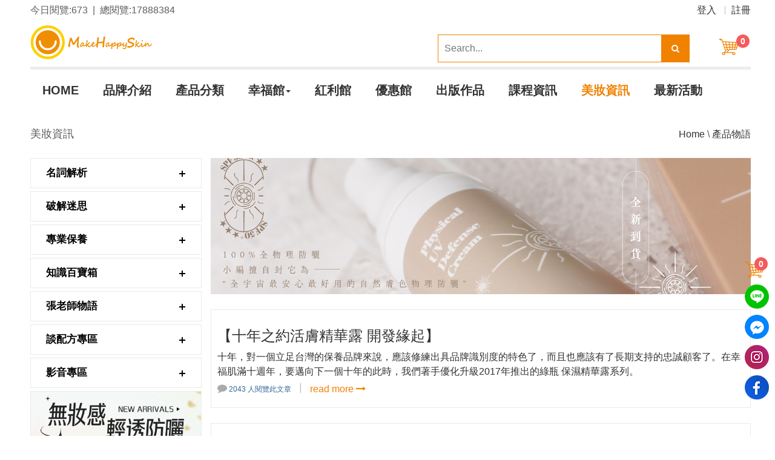

--- FILE ---
content_type: text/html;charset=UTF-8
request_url: https://www.makehappyskin.com/infotype.php?infotype=21
body_size: 10243
content:
<!DOCTYPE html>
<html lang="zh-tw">
<head>
<meta charset="utf-8">
<meta http-equiv="X-UA-Compatible" content="IE=edge">
<meta name="viewport" content="width=device-width, initial-scale=1">
<meta name="keywords" content="幸福肌 MakeHappySkin" />
<meta name="author" content="webtrap">
<meta name="viewport" content="width=device-width, initial-scale=1.0, maximum-scale=1.0" />
<meta property="og:image" content="https://www.makehappyskin.com/images/makehappyskin.png" />    
<title>張麗卿老師_美妝保養品 真心守護者</title>
<!--幸福肌-->
<!-- Favicone Icon -->
<link rel="shortcut icon" href="img/icons/favicon.ico">
    <link rel="apple-touch-icon-precomposed" sizes="144x144" href="img/icons/apple-touch-icon-144-precomposed.png">
    <link rel="apple-touch-icon-precomposed" sizes="114x114" href="img/icons/apple-touch-icon-114-precomposed.png">
    <link rel="apple-touch-icon-precomposed" sizes="72x72" href="img/icons/apple-touch-icon-72-precomposed.png">
    <link rel="apple-touch-icon-precomposed" href="img/icons/apple-touch-icon-57-precomposed.png">

<link href="/Bootstrap/css/bootstrap.css" rel="stylesheet">
<link href="/css/style.css?v=2.0"" rel="stylesheet" type="text/css">
<link href="/css/font-awesome.css" rel="stylesheet" type="text/css">


<link href='https://fonts.googleapis.com/css?family=Poppins:300,500,600,700' rel='stylesheet' type='text/css'>
<link href="/css/owl.carousel.css" rel="stylesheet" type="text/css">
<script src="/js/jQuery.js"></script>

</head>

<script>
//FB登入javascript
 // This is called with the results from from FB.getLoginStatus().
  function statusChangeCallback(response) {
    //console.log('statusChangeCallback');
    //console.log(response);
    // The response object is returned with a status field that lets the
    // app know the current login status of the person.
    // Full docs on the response object can be found in the documentation
    // for FB.getLoginStatus().
    if (response.status === 'connected') {
      // Logged into your app and Facebook.
      fbloginapi();
    } else if (response.status === 'not_authorized') {
      // The person is logged into Facebook, but not your app.
      //document.getElementById('status').innerHTML = 'Please log ' +
      //  'into this app.';
    } else {
      // The person is not logged into Facebook, so we're not sure if
      // they are logged into this app or not.
      //document.getElementById('status').innerHTML = 'Please log ' +
      //  'into Facebook.';
    }
  }

  function checkLoginState() {
    FB.getLoginStatus(function(response) {
      statusChangeCallback(response);
    });
  }


 window.fbAsyncInit = function() {
    FB.init({
      appId      : '310202149337411',
      xfbml      : true,
      version    : 'v2.7'
    });
  };

  (function(d, s, id){
     var js, fjs = d.getElementsByTagName(s)[0];
     if (d.getElementById(id)) {return;}
     js = d.createElement(s); js.id = id;
     js.src = "//connect.facebook.net/en_US/sdk.js";
     fjs.parentNode.insertBefore(js, fjs);
   }(document, 'script', 'facebook-jssdk'));

     function fbloginapi() {

    FB.api('/me?fields=id,name,email,gender', function(me) {
        console.log(me.gender);
        if(me.email == null)
        {
          alert("讀不到fb的Email,請修改隱私設定!");
          return;
        }


         fblogin(me.id,me.name,me.email,me.gender);
    }, { scope: 'public_profile,email,gender' });
  }

  function fblogin(id,name,email,gender)
  {          console.log(id+name+email+gender);
  			$.ajax({
  					url: 'fblogin.php',
            async:false,
  					dataType: "text",
  					type: 'POST',
  					data: {
						  email:email,
						  id:id,
						  name:name,
						  gender:gender
  					},
  					error: function (xhr) {
  						alert('Ajax request 發生錯誤');
						event.preventDefault();
  					  return false;
            },
  					success: function (response) {

				console.log(response);

				alert('會員登入成功,跳轉至會員中心');
                document.location='index.php';
                event.preventDefault();
                return false;

  					}

  			 });

	}


	function checklogin()
	{
		var msg = "";
		if($("#login-username").val() == "")
		{
			msg += "未輸入帳號\n";
		}

		if($("#login-password").val() == "")
		{
			msg += "未輸入密碼\n";
		}

		if($("#login-form-check").val() == "")
		{
			msg += "未輸入驗證碼\n";
		}

		if(msg.length == 0){
			$("#loginform").submit();
		}else
		{
			alert(msg);
		}
	}

	function RegisterCheck()
	{
		var msg = "";

		if($("#register_name").val() == "")
		{
			msg += "未輸入名字\n";
		}

		var phonecheck = /^[09]{2}[0-9]{8}$/;
		if($("#register_phone").val() == "")
		{
			msg += "未輸入手機號碼\n";

		}else if(phonecheck.test($("#register_phone").val()) != true){

			msg += "手機號碼格式錯誤\n";

		}
	/*
		if($("#register_password").val()==""){
			msg +="請輸入密碼\n";
		}else{
			if($("#register_password").val()!=$("#register-repassword").val()){
				msg +="兩次密碼輸入不同\n";
			}
		}       */

		if($("#register_check").val() == "")
		{
			msg += "未輸入驗證碼\n";
		}

		if(msg.length == 0)
    {

			$("#registerform").submit();
		}
		else
		{
			 alert(msg);

		}
	}


$(document).ready(function() {
    getNowBonus();
    showCart();
    showCartCount();



});

function getNowBonus()
{
  $.ajax({
		method: "POST",
		async : false,
		url: "ajax_getnowbonus.php",
    data:{bonus: 0}
		})
		.done(function( msg ) {
		//console.log(msg);
      if(msg != -1)
      {
			 $("#headerbonus852").html(msg);
      }
      else
      {
        getNowBonus();
        alert('你的紅利不夠');
        document.location=document.location;
      }
		});
}

function showCart()
{
console.log('abc');
	$.ajax({
		method: "POST",
		async : false,
		url: "ajax_cartable.php"
		})
		.done(function( msg ) {

		//console.log(msg);
			$("#cartheadercontent").html(msg);

		});
}

function showCartCount()
{
		  $.ajax({
		method: "POST",
		async : false,
		url: "ajax_cartcount.php"
		})
		.done(function( msg ) {
			$("#cartcount").html("("+ msg + ")");
            $("#cartcount3").html("("+ msg + ")");
		});
}



</script>

<body id="index">
<div class="connect-me" ><ul>  
            <li style="padding:5px 0px">
                    <div class="cart">

                        <div class="cart-icon" aria-expanded="false" aria-haspopup="true" role="button"  style="width:38px;" ><a class="badge" id="cartcount3" href="cart.php">0</a></div>
                          
						
                        </div>            
            
            </li>              
            <li style="padding:5px 0px"><a href="https://lin.ee/I15rAE2" target="_blank"><img src="images/line.png" alt="#"></a></li>
            <li style="padding:5px 0px"><a href="https://m.me/255202654631743" target="_blank"><img src="images/messenger.png" alt="#"></a></li>
            <li style="padding:5px 0px"><a href="https://www.instagram.com/makehappyskin/" target="_blank"><img src="images/ing.png" alt="#"></a></li>
            <li style="padding:5px 0px"><a href="https://www.facebook.com/makesskinhappy" target="_blank"><img src="images/fb.png" alt="#"></a></li></ul></div>
<script>
  (function(i,s,o,g,r,a,m){i['GoogleAnalyticsObject']=r;i[r]=i[r]||function(){
  (i[r].q=i[r].q||[]).push(arguments)},i[r].l=1*new Date();a=s.createElement(o),
  m=s.getElementsByTagName(o)[0];a.async=1;a.src=g;m.parentNode.insertBefore(a,m)
  })(window,document,'script','https://www.google-analytics.com/analytics.js','ga');

  ga('create', 'UA-78166870-1', 'auto');
  ga('send', 'pageview');

</script>
<!-- scrollToTop -->
<div class="container">

			<!-- ./scrollToTop -->
<div class="wrapar">
    <!-- Header Start-->
    <div class="header">

        <div class="header-top">
            <div class="container ">
            
			<div class="user-info pull-left hidden-xs">
			<div class="user ">
			今日閱覽:673&nbsp;&nbsp;|&nbsp;&nbsp;總閱覽:17888384			</div>
			</div>
 <!-- *********************************** -->
                                  <!-- Modal -->
                                <div class="modal fade" id="login" role="dialog">
                                    <div class="modal-dialog">
                                        <!-- Modal content-->
                                        <div class="modal-content">
                                            <div class="modal-header">
                                                <div class="panel-heading">
                                                    <div class="panel-title pull-left">登入</div>
													<div class="pull-right"><a href="forget.php">忘記密碼?</a>
                                                        <button aria-hidden="true" data-dismiss="modal" class="close btn btn-xs " type="button"> <i class="fa fa-times"></i> </button>
                                                    </div>




                                                </div>
                                            </div>
                                            
                                       
                                            
                                            <div class="modal-body">
                                            <h4><span style="color: #cc0000;">舊會員請先以原帳號(信箱)登入再進行手機綁定。</span></h4> 
<h4><span style="color: #cc0000;">提醒您!!手機號碼一但綁定即認定為永久帳號無法變更。</span></h4> <br>
       <form id="loginform" class="form-horizontal" method="post" action="">
                                                  <!--
                                                  <a id="btn-fblogin" href="#" class="fb-login-button" onlogin="checkLoginState();" data-max-rows="0" data-size="xlarge" data-show-faces="false"  scope="email"  data-auto-logout-link="false">FB帳號登入</a>
                                                  -->
                                                    <div class="input-group"> <span class="input-group-addon"><i class="fa fa-user"></i></span>
                                                        <input id="login-username" type="text" class="form-control" name="login-username" value="" placeholder="手機帳號或email帳號">
                                                    </div>
                                                    <div class="input-group"> <span class="input-group-addon"><i class="fa fa-key"></i></span>
                                                        <input id="login-password" type="password" class="form-control" name="login-password" placeholder="password" value="">
                                                    </div>
												<div class="col_full">
												<label for="login-form-check">驗證碼:</label>          <img id="v1111" src="./_image.php" width="150" height="25" />
												<input type="text" id="login-form-check" name="login-form-check" value="" class="form-control" />
												</div>
												<div class="col_full">

												</div>
                                                    <div class="input-group">
                                                        <div class="checkbox">
                                                            <label>
                                                                <input id="login-remember" type="checkbox" name="remember" value="1" >
                                                                記住我的帳密
															</label>
                                                        </div>
                                                    </div>
                                                    <div class="form-group">
                                                        <!-- Button -->
                                                        <div class="col-sm-12 controls">
                                                        <button class="btn btn-success" type="button" onclick="checklogin();"> 登入</button>

															</div>
                                                    </div>
                                                </form>
                                            </div>
                                            <div class="modal-footer">
                                                <div class="form-group">
                                                    <div class="col-md-12 control">
                                                        <div>帳號註冊注意事項 <a href="./html.php?id=11">會員守則</a></div>
                                                    </div>
                                                </div>
                                            </div>
                                        </div>
                                    </div>
                                </div>
                                
                                
                                
                                <div class="modal fade" id="register" role="dialog">
                                    <div class="modal-dialog">
                                        <!-- Modal content-->
                                        <div class="modal-content">
                                            <div class="modal-header">
                                                <div class="panel-heading">
                                                    <div class="panel-title pull-left">手機註冊</div>

                                                    <div class="pull-right">

                                                        <button aria-hidden="true" data-dismiss="modal" class="close" type="button"><i class="fa fa-times"></i> </button>
                                                    </div>
                                                    	<div class="pull-right"><a href="emailsignin.php">E-mail註冊</a>
														&nbsp;&nbsp;
                                                    </div>
                                                </div>
                                            </div>
                                            <div class="modal-body">
											<form id="registerform" class="form-horizontal" method="post" action="">
                                                <div class="control-group">
                                                    <!-- Username -->
                                                    <label class="control-label"  for="username">姓名</label>
                                                    <div class="controls">
                                                        <input type="text" id="register_name" name="register_name" placeholder="" class="input-xlarge">
                                                        <p class="help-block">用戶名請填寫真實姓名</p>
                                                    </div>
                                                </div>
                                                <div class="control-group">
                                                    <!-- E-mail -->
                                                    <label class="control-label" for="phone">手機</label>
                                                    <div class="controls">
                                                        <input type="text" id="register_phone" name="register_phone" placeholder="" class="input-xlarge">
                                                        <p class="help-block">請提供你的私人手機號碼</p>
                                                    </div>
                                                </div>
                                        <!--        <div class="control-group">

                                                    <label class="control-label" for="password">密碼</label>
                                                    <div class="controls">
                                                        <input type="password" id="register_password" name="register_password" placeholder="" class="input-xlarge">
                                                        <p class="help-block">密碼應至少8個任何字母或數字</p>
                                                    </div>
                                                </div>
                                                <div class="control-group">

                                                    <label class="control-label"  for="password_confirm">確認密碼</label>
                                                    <div class="controls">
                                                        <input type="password" id="register-repassword" name="register-repassword" placeholder="" class="input-xlarge">
                                                        <p class="help-block">請再次確認密碼</p>
                                                    </div>
                                                </div>
                                                -->
												<div class="control-group">
												 <label class="control-label"  for="login-form-check">驗證碼</label>
												<div class="controls">
												<input type="text" id="register_check" name="register_check" placeholder="" class="input-xlarge">
											<img id="v2222222222" src="./_image.php" width="150" height="25" />
												</div>
												</div>
                                                <div class="control-group">
                                                    <!-- Button -->
                                                    <div class="controls">
                                                        <button class="btn btn-success" type="button" onclick="RegisterCheck();">註冊</button>
                                                    </div>
                                                </div>
												</form>
                                                 <div class="modal-footer">
                                                <div class="form-group">
                                                    <div class="col-md-12 control">
                                                        <div>帳號註冊注意事項 <a href="./html.php?id=11">會員守則</a></div>
                                                    </div>
                                                </div>
                                            </div>
                                            </div>
                                        </div>
                                    </div>
                                </div>                                
                                
 <!--   ********************************      -->
                <div class="user-info pull-right">
                    <div class="user hidden-xs">
					                        <ul>
                            <li><a href="#" onclick="$('#v1111').attr('src','_image.php?'+Math.random())" data-toggle="modal" id="testlogin" data-target="#login" class="hidden-xs">登入</a>

                            </li>
                            <li><a href="#" onclick="$('#v2222222222').attr('src','_image.php?'+Math.random())" data-toggle="modal" data-target="#register" class="hidden-xs">註冊</a>

                            </li>
                        </ul>
					                    </div>
                </div>
            </div>
        </div>
        <div class="header-mid">
            <div class="container">
                <div class="row">
                    <div class="col-lg-6 col-md-4 col-sm-2 col-xs-9 header-left">
                        <div class="logo"><a href="index.php"><img src="images/logo.png" alt="#"></a> </div>
                    </div>
                    <div class="col-lg-5 col-md-7 col-sm-8 hidden-xs">
                        <div class="search">
                            <form action="search.php?key=" method="get">
                                <input name="key" type="text" placeholder="Search..." value="" maxlength="20">
                                <button type="submit" class="btn submit"> <span class="fa fa-search"></span></button>
                            </form>
                        </div>
                    </div>
					<div class="col-lg-1 col-md-1 col-sm-2 col-xs-3 header-right">
                        <div class="cart">

                        <div class="cart-icon dropdown dropdown-toggle" aria-expanded="false" aria-haspopup="true" role="button" data-toggle="dropdown"  ><a class="badge" id="cartcount" href="cart.php"></a></div>
                          
						  <ul id="cartheadercontent" class="dropdown-menu pull-right cart-dropdown-menu"><script>
function delcart(id)
{

	 $.ajax({
		method: "POST",
		async : false,
		url: "ajax_delcart.php",
		data: {id: id}
	  })
		.done((msg) => {
		  if(msg=="1")
		  {
          

                $("#delBtn"+id).hide();
                $("#buyBtn"+id).show();
         
          
			   showCartCount();
			   showCart();
		  }
		});
}

function delbom(id)
{

	 $.ajax({
		method: "POST",
		async : false,
		url: "ajax_delbomcart.php",
		data: {id: id}
	  })
		.done(( msg ) => {
		  if(msg=="1")
		  {
          
                $("#delBtn"+id).hide();
                $("#buyBtn"+id).show();
         
			   showCartCount();
			   showCart();
		  }
		});
}

function delbonuscart(id)
{

	 $.ajax({
		method: "POST",
		async : false,
		url: "ajax_delbonuscart.php",
		data: {id: id}
	  })
		.done(( msg ) => {
		  if(msg=="1")
		  {
          
                $("#delBtn"+id).hide();
                $("#buyBtn"+id).show();
         
         getNowBonus();
         showCartCount();
         showCart();
		  }
		});
}

function showCart()
{
		  $.ajax({
		method: "POST",
		async : false,
		url: "ajax_cartable.php"
		})
		.done(function( msg ) {

		//console.log(msg);
			$("#cartheadercontent").html(msg);
		});
}

function showCartCount()
{
		 $.ajax({
		method: "POST",
		async : false,
		url: "ajax_cartcount.php"
		})
		.done(function( msg ) {
			$("#cartcount").html( msg  );
            $("#cartcount3").html( msg );
		});
}

</script>




	<li>
		<table class="table table-striped">
			<tbody>
            
			</tbody>
		</table>
	</li>
	<li>
		<div class="minitotal">
			<table class="table pricetotal">
				<tbody>
        <!--
        	<tr>
						<td class="text-right"><strong>小計</strong></td>
						<td class="text-right price-new">$0</td>
            <a class="btn btn-primary pull-left" href="cart.php" id="view-cart"><i class="fa fa-shopping-cart"></i> 查詢購物車</a>
					</tr>
        -->
        	<tr>
						<td class="text-right"><strong>總計</strong></td>
						<td class="text-right price-new"><font color="red">$0</font></td>
					</tr>
          				</tbody>
			</table>
			<div class="controls"> <a class="btn btn-primary pull-right" href="cart.php" id="checkout"><i class="fa fa-share"></i> 立即結帳</a> </div>
		</div>
	</li>
	</ul>
                        </div>
                    </div>
                </div>
            </div>
        </div>
    </div>
    <!-- Header End -->

    <!-- Main menu Start -->
    <section id="main-menu">
        <div class="container">
            <nav class="navbar navbar-default">
                <div class="navbar-header">
                
                    <button aria-controls= "navbar" data-target="#navbar" data-toggle="collapse" class="navbar-toggle collapsed" type="button"> <span class="sr-only">Toggle navigation</span> <span class="icon-bar"></span> <span class="icon-bar"></span> <span class="icon-bar"></span> </button>
                    <a href="#" class="navbar-brand">menu</a>
				</div>
                <div class="navbar-collapse collapse" id="navbar">
                    <ul class="nav navbar-nav">
                    	                        <li class="hidden-lg hidden-md hidden-sm"><a href="#" onclick="$('#v1111').attr('src','_image.php?'+Math.random())" data-toggle="modal" id="testlogin" data-target="#login" >登入</a></li>
                        <li class="hidden-lg hidden-md hidden-sm"><a href="#" data-toggle="modal" data-target="#register">註冊</a> </li>
                                                <li><a href="index.php" style="color:">HOME</a></li>
                        <li><a href="html.php?id=1" style="color:">品牌介紹</a></li>
                        <li><a href="skin.php" style="color:">產品分類</a></li>                        
                        <li class="dropdown"> 
                        
                        <a aria-expanded="false" aria-haspopup="true" role="button" data-toggle="dropdown" class="dropdown-toggle" href="#" style="color:">幸福館<span class="caret"></span></a>
                            <ul class="dropdown-menu">
                                <li><a href="productbuy-2023.php">全部產品</a></li>
								                                <li><a href="productlist.php?ptype=1&keyword=洗臉卸妝">洗臉卸妝</a></li>
								                                <li><a href="productlist.php?ptype=2&keyword=保濕精華露">保濕精華露</a></li>
								                                <li><a href="productlist.php?ptype=9&keyword=精華液">精華液</a></li>
								                                <li><a href="productlist.php?ptype=5&keyword=行家面膜">行家面膜</a></li>
								                                <li><a href="productlist.php?ptype=4&keyword=保濕乳霜">保濕乳霜</a></li>
								                                <li><a href="productlist.php?ptype=7&keyword=防曬隔離">防曬隔離</a></li>
								                                <li><a href="productlist.php?ptype=6&keyword=全家幸福">全家幸福</a></li>
								                                <li><a href="productlist.php?ptype=20&keyword=洗髮護髮">洗髮護髮</a></li>
								                                <li><a href="productlist.php?ptype=21&keyword=保健食品">保健食品</a></li>
								                                <li><a href="productlist.php?ptype=10&keyword=海外物流處理費">海外物流處理費</a></li>
															</ul>
                        </li>
                        

                        

                        <li><a href="bonuhsall.php" style="color:">紅利館</a></li>
                                                  <li><a href="productlist.php?ptype=14&keyword=優惠館" style="color:">優惠館</a></li>
                       
                                               
                        <li><a href="booklist.php" style="color:">出版作品</a></li>
                        <li><a href="class.php" style="color:">課程資訊</a></li>
                        <li><a href="infotype.php" style="color:#f08200">美妝資訊</a></li>
                        <li><a href="html.php?id=4" style="color:">最新活動</a></li>
                    </ul>
                </div>
            </nav>
        </div>
    </section>



   <!-- 
                <ul class="pagination">
                    <li>
                        <a href="#" aria-label="Previous"><span aria-hidden="true">«</span>     </a>
                    </li>
                    <li><a href="#">1</a></li>
                    <li class="active"><a href="#">2</a></li>
                    <li><a href="#">3</a></li>
                    <li><a href="#">4</a></li>
                    <li><a href="#">5</a></li>
                    <li>
                        <a href="#" aria-label="Next">
                            <span aria-hidden="true">»</span>
                        </a>
                    </li>
                </ul>
                <!-- ./ pagination -->
                
                
       
<section id="bread-crumb">
        <div class="container">
            <div class="row">
                <div class="col-md-3 col-sm-3 col-xs-3">
                    <div class="page-title">
                        <h4>美妝資訊</h4>
                    </div>
                </div>
                <div class="col-md-9 col-sm-9 col-xs-9">
                    <div class="bread-crumb">
                        <ul>
                            <li><a href="index.php">Home</a></li>
                            <li>\</li>
							                            <li><a href="productbuy.php">產品物語</a></li>
								
						</ul>
                    </div>
                </div>
            </div>
        </div>
    </section>
    <!-- bredcrumb and page title block end  -->
    <!-- left colunm and right colunm block end  -->
    <section id="product-category">
        <div class="container">
            <div class="row">
                <div class="col-md-3 col-sm-4"> 
                    <!-- left block Start  -->
					                    <section id="left">
                        <div class="sidebar-block">
                            <div class="sidebar-widget Category-block">
                                <div class="sidebar-title  active">
                                    <h4> 名詞解析</h4>
                                    
                                </div>
								
                                <ul class="title-toggle" style="display:none">
								                                    <li><a href="infotype.php?infotype=32">產品成分</a></li>
								                                    <li><a href="infotype.php?infotype=8">商業名詞</a></li>
								                                    <li><a href="infotype.php?infotype=7">專有名詞</a></li>
								                                    <li><a href="infotype.php?infotype=5">成分名詞</a></li>
								                                </ul>
                            </div>
                        </div>
                    </section>
                                        <section id="left">
                        <div class="sidebar-block">
                            <div class="sidebar-widget Category-block">
                                <div class="sidebar-title  active">
                                    <h4> 破解迷思</h4>
                                    
                                </div>
								
                                <ul class="title-toggle" style="display:none">
								                                    <li><a href="infotype.php?infotype=10">美妝謠言</a></li>
								                                    <li><a href="infotype.php?infotype=9">新聞事件</a></li>
								                                </ul>
                            </div>
                        </div>
                    </section>
                                        <section id="left">
                        <div class="sidebar-block">
                            <div class="sidebar-widget Category-block">
                                <div class="sidebar-title  active">
                                    <h4> 專業保養</h4>
                                    
                                </div>
								
                                <ul class="title-toggle" style="display:none">
								                                    <li><a href="infotype.php?infotype=20">清潔保養</a></li>
								                                    <li><a href="infotype.php?infotype=17">婦嬰保養</a></li>
								                                    <li><a href="infotype.php?infotype=16">抗老保養</a></li>
								                                    <li><a href="infotype.php?infotype=27">控油保養</a></li>
								                                    <li><a href="infotype.php?infotype=14">抗敏保養</a></li>
								                                    <li><a href="infotype.php?infotype=13">防曬保養</a></li>
								                                    <li><a href="infotype.php?infotype=12">保濕保養</a></li>
								                                    <li><a href="infotype.php?infotype=6">季節性保養</a></li>
								                                    <li><a href="infotype.php?infotype=11">美白淡斑保養</a></li>
								                                    <li><a href="infotype.php?infotype=15">粉刺痘痘保養</a></li>
								                                </ul>
                            </div>
                        </div>
                    </section>
                                        <section id="left">
                        <div class="sidebar-block">
                            <div class="sidebar-widget Category-block">
                                <div class="sidebar-title  active">
                                    <h4> 知識百寶箱</h4>
                                    
                                </div>
								
                                <ul class="title-toggle" style="display:none">
								                                    <li><a href="infotype.php?infotype=18">生活常識</a></li>
								                                    <li><a href="infotype.php?infotype=19">美妝常識</a></li>
								                                </ul>
                            </div>
                        </div>
                    </section>
                                        <section id="left">
                        <div class="sidebar-block">
                            <div class="sidebar-widget Category-block">
                                <div class="sidebar-title  active">
                                    <h4> 張老師物語</h4>
                                    
                                </div>
								
                                <ul class="title-toggle" style="display:none">
								                                    <li><a href="infotype.php?infotype=23">品牌物語</a></li>
								                                    <li><a href="infotype.php?infotype=22">成分物語</a></li>
								                                    <li><a href="infotype.php?infotype=21">產品物語</a></li>
								                                </ul>
                            </div>
                        </div>
                    </section>
                                        <section id="left">
                        <div class="sidebar-block">
                            <div class="sidebar-widget Category-block">
                                <div class="sidebar-title  active">
                                    <h4> 談配方專區</h4>
                                    
                                </div>
								
                                <ul class="title-toggle" style="display:none">
								                                    <li><a href="infotype.php?infotype=26">品管檢測</a></li>
								                                    <li><a href="infotype.php?infotype=25">配方技術</a></li>
								                                    <li><a href="infotype.php?infotype=24">成分解析</a></li>
								                                </ul>
                            </div>
                        </div>
                    </section>
                                        <section id="left">
                        <div class="sidebar-block">
                            <div class="sidebar-widget Category-block">
                                <div class="sidebar-title  active">
                                    <h4> 影音專區</h4>
                                    
                                </div>
								
                                <ul class="title-toggle" style="display:none">
								                                    <li><a href="infotype.php?infotype=30">產品介紹及使用方式</a></li>
								                                    <li><a href="infotype.php?infotype=28">保養小教室</a></li>
								                                    <li><a href="infotype.php?infotype=29">幸福實驗室</a></li>
								                                </ul>
                            </div>
                        </div>
                    </section>
                    									<div class="sidebar-widget banner-block">
					<div class="left-banner"> <a href="https://www.makehappyskin.com/search.php?key=無妝感"  ><img src="./upload/17549072880.jpg" alt="https://www.makehappyskin.com/search.php?key=無妝感"></a> </div>
				</div>
				                    <!-- left block end  --> 
                </div>
                <!-- right block Start  -->
                <div class="col-md-9  col-sm-8">
                    <section id="right">
                          <div class="category-banner"> 
                                                    <a href="https://www.makehappyskin.com/product-detail-view.php?p=151" target='_blank' ><img src="upload/17174031980.png" alt="#"></a> 
                                                    </div>
                      
                        <ul>                                                      
						                            <li><div class="post-item">
                                 <div class="row">
                            			<div class="content-details">
                                				<h3><a href="info.php?info=682">【十年之約活膚精華露 開發緣起】</a></h3>
                                			<div class="description">
                                  				<p><a href="info.php?info=682">十年，對一個立足台灣的保養品牌來說，應該修練出具品牌識別度的特色了，而且也應該有了長期支持的忠誠顧客了。在幸福肌滿十週年，要邁向下一個十年的此時，我們著手優化升級2017年推出的綠瓶 保濕精華露系列。</a></p>					
                                				<div class="post-meta">
                                                	<div class="chat"><a href="#"><i class="fa fa-comment"></i><span class="chat-number"> 2043 人閱覽此文章</span></a>
                                					</div>
                                					<div class="read-more">
                                    				<a href="info.php?info=682" class="read-more">read more <i class="fa fa-long-arrow-right"></i></a>
                               					</div>
                            					</div>  
                          					</div>
                             			</div>	
                            		</div>
                        		</div>
                            </li>
							                            <li><div class="post-item">
                                 <div class="row">
                            			<div class="content-details">
                                				<h3><a href="info.php?info=681">【幸福肌行家面膜 開發緣起】</a></h3>
                                			<div class="description">
                                  				<p><a href="info.php?info=681">我深信：唯有讓消費者拉長時間去體驗，透過多次的比較之後，才有辦法真實感受到「好面膜」與「無價值面膜」的差別。</a></p>					
                                				<div class="post-meta">
                                                	<div class="chat"><a href="#"><i class="fa fa-comment"></i><span class="chat-number"> 641 人閱覽此文章</span></a>
                                					</div>
                                					<div class="read-more">
                                    				<a href="info.php?info=681" class="read-more">read more <i class="fa fa-long-arrow-right"></i></a>
                               					</div>
                            					</div>  
                          					</div>
                             			</div>	
                            		</div>
                        		</div>
                            </li>
							                            <li><div class="post-item">
                                 <div class="row">
                            			<div class="content-details">
                                				<h3><a href="info.php?info=677">有【抗老化品項選擇困難症】的人，看過來！</a></h3>
                                			<div class="description">
                                  				<p><a href="info.php?info=677">有位顧客表達：幸福肌的抗老化產品越來越多，感覺有選擇困難症，希望我們能整理一張「抗老產品的比較及適合需求」呢？</a></p>					
                                				<div class="post-meta">
                                                	<div class="chat"><a href="#"><i class="fa fa-comment"></i><span class="chat-number"> 2437 人閱覽此文章</span></a>
                                					</div>
                                					<div class="read-more">
                                    				<a href="info.php?info=677" class="read-more">read more <i class="fa fa-long-arrow-right"></i></a>
                               					</div>
                            					</div>  
                          					</div>
                             			</div>	
                            		</div>
                        		</div>
                            </li>
							                            <li><div class="post-item">
                                 <div class="row">
                            			<div class="content-details">
                                				<h3><a href="info.php?info=680">【最高肌密緊顏霜(第三代) 開發緣起】</a></h3>
                                			<div class="description">
                                  				<p><a href="info.php?info=680">經過三年，我們傾聽主流客群回饋的心聲，收納到2023年底再次升級的第三代最高肌密緊顏霜裡，希望不只是活性成分的精進、配方溫和度的精進、效果的精進，更真切的照顧到愛用者對這款幸福肌最頂級乳霜的使用感受。</a></p>					
                                				<div class="post-meta">
                                                	<div class="chat"><a href="#"><i class="fa fa-comment"></i><span class="chat-number"> 622 人閱覽此文章</span></a>
                                					</div>
                                					<div class="read-more">
                                    				<a href="info.php?info=680" class="read-more">read more <i class="fa fa-long-arrow-right"></i></a>
                               					</div>
                            					</div>  
                          					</div>
                             			</div>	
                            		</div>
                        		</div>
                            </li>
							                            <li><div class="post-item">
                                 <div class="row">
                            			<div class="content-details">
                                				<h3><a href="info.php?info=671">【植物胺基酸潔顏慕斯 開發緣起】</a></h3>
                                			<div class="description">
                                  				<p><a href="info.php?info=671">植物胺基酸潔顏慕斯，水之外，只用了五種成分。沒有香料、沒有色料、沒有膚感修試劑、沒有發泡調節劑、沒有化學性防腐劑...</a></p>					
                                				<div class="post-meta">
                                                	<div class="chat"><a href="#"><i class="fa fa-comment"></i><span class="chat-number"> 1274 人閱覽此文章</span></a>
                                					</div>
                                					<div class="read-more">
                                    				<a href="info.php?info=671" class="read-more">read more <i class="fa fa-long-arrow-right"></i></a>
                               					</div>
                            					</div>  
                          					</div>
                             			</div>	
                            		</div>
                        		</div>
                            </li>
							                            <li><div class="post-item">
                                 <div class="row">
                            			<div class="content-details">
                                				<h3><a href="info.php?info=665">【抗皺緊緻精華乳 開發緣起】</a></h3>
                                			<div class="description">
                                  				<p><a href="info.php?info=665">幸福肌對安全護膚品的開發，有十足的經驗，對補骨脂酚使用時所可能引起的與A醇類似的皮膚反彈副作用，透過調理成分的安撫，使降到最低有相當程度的把握。</a></p>					
                                				<div class="post-meta">
                                                	<div class="chat"><a href="#"><i class="fa fa-comment"></i><span class="chat-number"> 2275 人閱覽此文章</span></a>
                                					</div>
                                					<div class="read-more">
                                    				<a href="info.php?info=665" class="read-more">read more <i class="fa fa-long-arrow-right"></i></a>
                               					</div>
                            					</div>  
                          					</div>
                             			</div>	
                            		</div>
                        		</div>
                            </li>
							                            <li><div class="post-item">
                                 <div class="row">
                            			<div class="content-details">
                                				<h3><a href="info.php?info=664">【快速修復精華乳 開發緣起】</a></h3>
                                			<div class="description">
                                  				<p><a href="info.php?info=664">不要把快速修復精華乳當成僅只是一款溫和舒適的保濕乳來定位，快速修復精華乳的將可以成為愛鬧脾氣肌膚的長期守護神，融入日常保養的菜單中...</a></p>					
                                				<div class="post-meta">
                                                	<div class="chat"><a href="#"><i class="fa fa-comment"></i><span class="chat-number"> 933 人閱覽此文章</span></a>
                                					</div>
                                					<div class="read-more">
                                    				<a href="info.php?info=664" class="read-more">read more <i class="fa fa-long-arrow-right"></i></a>
                               					</div>
                            					</div>  
                          					</div>
                             			</div>	
                            		</div>
                        		</div>
                            </li>
							                            <li><div class="post-item">
                                 <div class="row">
                            			<div class="content-details">
                                				<h3><a href="info.php?info=663">【勻稱纖美素 開發緣起】</a></h3>
                                			<div class="description">
                                  				<p><a href="info.php?info=663">想擁有衣架子般的體態，是不分男女多數人的念想。勻稱孅美素的任務在讓「美好身型的念想」，與真實的美好之間的距離，用較短的時間更靠近些...</a></p>					
                                				<div class="post-meta">
                                                	<div class="chat"><a href="#"><i class="fa fa-comment"></i><span class="chat-number"> 999 人閱覽此文章</span></a>
                                					</div>
                                					<div class="read-more">
                                    				<a href="info.php?info=663" class="read-more">read more <i class="fa fa-long-arrow-right"></i></a>
                               					</div>
                            					</div>  
                          					</div>
                             			</div>	
                            		</div>
                        		</div>
                            </li>
							                        </ul>
                      
                      <div class="pagination-bar">
						<ul class="pagination"><li><a href="#" aria-label="Previous"><span aria-hidden="true">«</span></a></li></span><li class="active"><a href="#">1</a></li><li><a href="infotype.php?pagenow=&infotype=21&pagenow=1">2</a></li><li><a href="infotype.php?pagenow=&infotype=21&pagenow=2">3</a></li><li><a href="infotype.php?pagenow=&infotype=21&pagenow=3">4</a></li><li><a href="infotype.php?pagenow=&infotype=21&pagenow=4">5</a></li><li><a href="infotype.php?pagenow=&infotype=21&pagenow=1" aria-label="Next"><span aria-hidden="true">»</span></a></li></ul>                        </div>
                        
                    </section>
                </div>
                <!-- right block end  --> 
            </div>
        </div>
    </section><footer id="footer" >
        <div class="container">
            <div class="row">
                <div class="col-md-3">
                    <div class="about">
                        <div class="footer-logo"></div>
                        <p>Make happy skin, makes skin happy. (創造幸福肌，讓肌膚幸福。)</p>
                    </div>
              </div>
                <div class="col-md-3">
                    <div class="new-store">
                        <h4>保養品牌</h4>
                        <ul class="toggle-footer">
                            <li><a href="html.php?id=1">關於幸福肌</a></li>
                            <li><a href="skin.php">產品分類</a></li>
                            <li><a href="productbuy-2023.php">全部產品</a></li>
                            <li><a href="witness.php">經驗分享</a></li>
                            <li><a href="html.php?id=3"></a></li>
                        </ul>
                    </div>
                </div>
                <div class="col-md-3">
                    <div class="information">
                        <h4>專業知識區</h4>
                        <ul class="toggle-footer">
                            <li><a href="html.php?id=10">關於張老師</a></li>
                            <li><a href="infotype.php">美妝資訊</a></li>
                            <li><a href="booklist.php">出版作品</a></li>
                            <li><a href="class.php">課程資訊</a></li>
                            <li><a href="consulting.php">技術服務業務</a></li>
                        </ul>
                    </div>
                </div>
                <div class="col-md-3">
                    <div class="contact">
                        <h4>客服專區</h4>
                        <ul class="toggle-footer">
                            <li><a href="html.php?id=5">會員福利</a></li>
                            <li><a href="html.php?id=6">購物說明</a></li>
                            <li><a href="html.php?id=7">常見問題</a></li>
                            <li><a href="html.php?id=8">退換貨及退款</a></li>
                            <li><a href="contactus.php">聯絡我們</a></li>
                        </ul>
                    </div>
                </div>
          </div>
        </div>
        <div class="container">
            <div class="footer-bottom">
                <div class="row">
                    <div class="visible-xs visible-sm">
                        <div class="copy-right">
                            <p>2016 © 張麗卿技術顧問有限公司</p>
                        </div>
                    </div>
                </div>
            <div class="visible-md visible-lg">
            <div class="copy-right">
                <p>Copyright 2016 張麗卿技術顧問有限公司 統一編號:25022950 │ Design By: <a href="http://www.coobi.com.tw" target="_blank">Coobi</a></p>
            </div>
            </div>
        </div>
        </div>
    </footer>
    
    <!-- Footer block End  -->
     <div id="scrollToTop"><a href="#"><i class="fa fa-angle-up fa-2x"></i></a></div></div>
</div>

<!-- jQuery (necessary for Bootstrap's JavaScript plugins) -->
    <script src="js/jQuery.js"></script>
<!-- Include all compiled plugins (below), or include individual files as needed -->
    <script src="Bootstrap/js/bootstrap.js"></script>
<script src="js/owl.carousel.min.js"></script>
    <script src="js/globle.js"></script>
    <script src="js/scrollToTop.js"></script>
	<script type="text/javascript" src="js/smoothproducts.min.js"></script>
    <!-- product tab js -->


	<script type="text/javascript">
    
    
    
    $("#register").on("hidden.bs.modal", function () {
    // put your default event here
    console.log('register');
        $("#v55555").attr('src','_image.php?'+Math.random());
        $("#v66666").attr('src','_image.php?'+Math.random());
        $("#v77777").attr('src','_image.php?'+Math.random());
});
    
     $("#login").on("hidden.bs.modal", function () {
    // put your default event here
    console.log('login');
    $("#v55555").attr('src','_image.php?'+Math.random());
    $("#v66666").attr('src','_image.php?'+Math.random());
    $("#v77777").attr('src','_image.php?'+Math.random());
});   
    
      $("#tabs li a").click(function(e){
        var title = $(e.currentTarget).attr("title");
        $("#tabs li a").removeClass("selected")
        $(".tab-content li div").removeClass("selected")
        $(".tab-"+title).addClass("selected")
        $(".items-"+title).addClass("selected")
        $("#items").attr("class","tab-"+title);
      });
	      $(window).load( function() {
        $('.sp-wrap').smoothproducts();
    });





       $(".ifac_number").click(function(e){
          console.log(e);
    });



   </script>

<link href="/css/fancybox.css" rel="stylesheet" type="text/css">
<script type="text/javascript" src="/js/jquery.fancybox.js"></script>
<script>
$(document).ready(function() {

	
     $("a.group").fancybox({
        'width'    : '50%',
        'height'   : '50%',
        'autoScale'   : true,
        'transitionIn'  : 'none',
        'transitionOut'  : 'none',
        'showNavArrows':false,
         'afterShow': function(){
                $(".fancybox-wrap").css({"top":0, "margin":"-30px 0 0"});
                $(".fancybox-nav").css({"display":"none"});
            }         
         });     
         
	
});

     </script>
</body>
</html>


--- FILE ---
content_type: text/html;charset=UTF-8
request_url: https://www.makehappyskin.com/ajax_cartable.php
body_size: 640
content:
<script>
function delcart(id)
{

	 $.ajax({
		method: "POST",
		async : false,
		url: "ajax_delcart.php",
		data: {id: id}
	  })
		.done((msg) => {
		  if(msg=="1")
		  {
          

                $("#delBtn"+id).hide();
                $("#buyBtn"+id).show();
         
          
			   showCartCount();
			   showCart();
		  }
		});
}

function delbom(id)
{

	 $.ajax({
		method: "POST",
		async : false,
		url: "ajax_delbomcart.php",
		data: {id: id}
	  })
		.done(( msg ) => {
		  if(msg=="1")
		  {
          
                $("#delBtn"+id).hide();
                $("#buyBtn"+id).show();
         
			   showCartCount();
			   showCart();
		  }
		});
}

function delbonuscart(id)
{

	 $.ajax({
		method: "POST",
		async : false,
		url: "ajax_delbonuscart.php",
		data: {id: id}
	  })
		.done(( msg ) => {
		  if(msg=="1")
		  {
          
                $("#delBtn"+id).hide();
                $("#buyBtn"+id).show();
         
         getNowBonus();
         showCartCount();
         showCart();
		  }
		});
}

function showCart()
{
		  $.ajax({
		method: "POST",
		async : false,
		url: "ajax_cartable.php"
		})
		.done(function( msg ) {

		//console.log(msg);
			$("#cartheadercontent").html(msg);
		});
}

function showCartCount()
{
		 $.ajax({
		method: "POST",
		async : false,
		url: "ajax_cartcount.php"
		})
		.done(function( msg ) {
			$("#cartcount").html( msg  );
            $("#cartcount3").html( msg );
		});
}

</script>




	<li>
		<table class="table table-striped">
			<tbody>
            
			</tbody>
		</table>
	</li>
	<li>
		<div class="minitotal">
			<table class="table pricetotal">
				<tbody>
        <!--
        	<tr>
						<td class="text-right"><strong>小計</strong></td>
						<td class="text-right price-new">$0</td>
            <a class="btn btn-primary pull-left" href="cart.php" id="view-cart"><i class="fa fa-shopping-cart"></i> 查詢購物車</a>
					</tr>
        -->
        	<tr>
						<td class="text-right"><strong>總計</strong></td>
						<td class="text-right price-new"><font color="red">$0</font></td>
					</tr>
          				</tbody>
			</table>
			<div class="controls"> <a class="btn btn-primary pull-right" href="cart.php" id="checkout"><i class="fa fa-share"></i> 立即結帳</a> </div>
		</div>
	</li>


--- FILE ---
content_type: text/css
request_url: https://www.makehappyskin.com/css/style.css?v=2.0
body_size: 9362
content:
body {
	background-color: #ffffff;
}

.container {
	  col-lg width:980px;
      col-sm width:320px;
      margin:0 auto;
      height:auto;
      min-height:100%;
      position:relative;
   }
   .content {
      height: 6000px;
      border: 1px solid red;
   }
   #scrollToTop {
      position: fixed;
      bottom: 20px;
      right: 10%;
   }
  #scrollToTop a {width:40px;
height:40px;
padding:8px 10px;
text-align:center;
font-weight:700;
color:#fff;
text-decoration:none;
position:fixed;
bottom:10px;
right:10px;
background-color:#f08200;
z-index:1000; 
border-radius: 3px;
-webkit-border-radius: 50px;
color: #ffffff;
font-size: 12px;
padding: 5px;
text-decoration: none;
text-shadow: 0 1px 0 #999;
-webkit-text-shadow: 0 1px 0 #999;           
     }
	 
ul {
	padding: 0;
	margin: 0;
}
* li {
	list-style: none;
}
.stf {
	font: poppins;
	font-size: 13px;
	font-weight: 500;
	color: #000;
	margin: 0px;
}
.tf {
	font-family: 'Helvetica Neue', Helvetica, Arial, STHeiti, 'Microsoft JhengHei', "微軟正黑體", sans-serif;
	font-size: 24px;
	font-weight: 700;
	color: #000;
	margin: 0px;
}
/*header part css  start*/
.header-mid, .header-bottom {
	background-color: #fff;
}
.dropdown-menu.pull-right.cart-dropdown-menu {
	position: absolute;
}
.call > p {
	color: #f08200;
	margin: 5px 0;
}
.call > p > span {
	color: #848484;
}
.user-info {
	float: right;
}
.user {
	display: inline-block;
	padding-top: 7px;
}
.user li {
	display: inline-block;
	list-style: none;
	border-left: 1px solid #bbb;
	padding: 0 0 0 10px;
	line-height: 14px;
}
.user li:first-child {
	border: none;
	padding-right: 10px;
}
.modal-header {
	background: #eaeaea;
	border-radius: 5px 5px 0 0;
	padding: 10px 25px;
	overflow: hidden;
}
.fa.fa-times {
	font-size: 14px;
	overflow: hidden;
	text-shadow: initial;
}
.connect-me {
position:fixed;
bottom:280px;
right:10px;
width:40px;
height:40px;
z-index:1000;
}
.modal-body .controls {
	line-height: 18px;
}
.modal-footer .control a {
	color: #f08200;
}
.panel-heading {
	display: inline;
}
.modal-body {
	padding: 30px;
}
.modal-header .close {
	background: #000 none repeat scroll 0 0;
	color: #fff;
	height: 20px;
	margin: -4px 0 0 10px;
	opacity: 0.40;
	padding: 0;
	width: 20px;
	line-height: 0px;
	font-weight: normal;
}
.modal-header .close:hover {
	opacity: 0.80;
}
.btn.btn-primary.facebook {
	background: #3b5998;
	border-color: #3b5998;
}
#loginform .checkbox input {
	margin-top: 0;
}
.modal-body .input-group {
	margin: 10px 0;
}
.modal-body .control-group {
	text-align: left;
}
.control-group {
	margin: 5px 0px 20px 5px;
}
.modal-body .input-xlarge {
	margin: 5px 0;
	padding: 8px;
}
.panel-collapse.collapse.in {
	float: left;
	width: 100%;
}
.header-mid {
	padding-top: 5px;
	padding-right: 0;
	padding-bottom: 5px;
	padding-left: 0;
}
.col-md-3.header-right {
	width: auto;
	float: right;
}
.col-md-6.search_block {
	padding: 0;
	width: 52%;
}
.search {
	margin-top: 20px;
	float: right;
	position: relative;
}
.search input {
	border: 1px solid #f08200;
	float: left;
	height: 46px;
	width: 370px;
	padding: 10px;
	border-radius: 0;
}
.search_cat {
	float: left;
	position: relative;
}
.search_cat .fa.fa-angle-down {
	cursor: pointer;
	position: absolute;
	right: 10px;
	top: 15px;
}
.search .submit {
	background: #f08200;
	border-left: none;
	border-color: #f08200;
	color: #fff;
	padding: 15px 16px;
}
.search-category {
	height: 46px;
}
.search-category {
	border-right: none;
	padding: 11px 50px 11px 10px;
	background: #fff;
	border-color: #f08200;
	float: left;
	position: relative;
	border-radius: 0 !important;
}
.search-category span {
	padding-left: 10px;
}
.btn {
	padding: 10px 15px;
	line-height: 10px;
	border-radius: 0;
}
.cart .dropdown-menu {
	width: 360px;
	padding: 10px;
}
.table.pricetotal {
	border-top: 1px solid #e5e5e5;
}
.btn.btn-danger.btn-z.remove {
	padding: 1px 4px 0;
	border-radius: 0;
}
.img-thumbnail, .dropdown-menu {
	border-radius: 0;
}
.dropdown-menu .fa.fa-share {
	color: #fff;
}
.dropdown-menu .table-striped > tbody > tr:nth-of-type(2n+1) {
	background: none;
}
.dropdown-menu .table > thead > tr > th, .dropdown-menu .table > tbody > tr > th, .dropdown-menu .table > tfoot > tr > th, .dropdown-menu .table > thead > tr > td, .dropdown-menu .table > tbody > tr > td, .dropdown-menu .table > tfoot > tr > td {
	border: none !important;
}
.productthumb {
	border: 1px solid #e5e5e5;
}
.cart {
	text-align: right;
	padding: 5px 0;
	float: right;
}
.cart > a {
	margin-top: 30px;
	float: right;
	font-weight: 700;
	color: #F08200;
}
.cart-box.cart-box > a {
	float: left;
	margin: 0;
}
.cart span {
	font-weight: 500;
	color: #f08200;
}
.content-box strong{
	display: block;
	color: #3a3a3a;
	font-style: normal
}

.remove .fa.fa-times {
	color: #de320e;
}
.btn.btn-xs.remove {
	padding: 3px 5px;
}
.cart-icon {
	background: url(../images/cart.png) no-repeat scroll 0 0;
	display: inline-block;
	height: 40px;
	width: 51px;
	margin-right: 2px;
	margin-top: 15px;
}
.controls .btn.btn-primary.pull-left, .controls .btn.btn-primary.pull-right {
	padding: 10px 15px;
}
.dropdown-menu.pull-right.cart-dropdown-menu .minitotal {
	padding: 10px;
	overflow: hidden;
}
.cart .table.table-striped {
	margin-bottom: 0;
}
.cart .table.pricetotal {
	margin: 0;
}
.glyphicon-user::before, .glyphicon-lock::before {
	color: #999999;
}
#loginform .btn.btn-primary.btn-success:hover, .btn.btn-primary.facebook:hover {
	background-color: #f08200;
	border-color: #f08200;
}
#loginform .btn.btn-primary.btn-success {
	background-color: #000;
	border: medium none;
	padding: 11px 20px;
}
#loginform .btn.btn-primary {
	padding: 10px 20px;
}
#register .btn.btn-success {
	background-color: #000;
	border: medium none;
	padding: 10px 20px;
}
.new-further > p {
	color: #000;
	font-weight: 700;
	margin: 0 0 10px !important;
	float: left;
}
.new-further li {
	display: inline-block;
	list-style: none;
	padding: 0px 10px;
	border-left: 1px solid #bbb;
	line-height: 14px;
}
.new-further li:first-child {
	border-left: 0px;
}
#navbar {
	margin-left: -15px !important;
	margin-right: -15px !important;
}
.navbar {
	margin-bottom: 0;
	border-radius: 0;
	border-top-width: 5px;
	border-right-width: 0;
	border-bottom-width: 0;
	border-left-width: 0;
	border-top-style: solid;
	border-top-color: #ededed;
}
.dropdown-menu > li > a {
	padding: 8px 22px;
}
.dropdown-menu {
	padding: 10px 0;
}
.navbar-header {
	display: none;
}
.new {
	background: #ffb739 none repeat scroll 0 0;
	border-radius: 3px;
	padding: 0 5px;
	position: absolute;
	left: 40px;
	top: 7px;
	font-size: 11px;
	text-transform: uppercase;
	color: #fff;
	line-height: 18px;
}
/*header part css  end*/

/* owl main banner start */
#main-slider .item img {
	display: block;
	width: 100%;
	height: auto;
}
#bar {
	width: 0%;
	max-width: 100%;
	height: 2px;
	background: #999;
}
#progressBar {
	width: 100%;
	background: #EDEDED;
}
.owl-page > span {
	border: 1px solid #eaeaea;
	display: inline-block;
	float: left;
	height: 11px;
	margin: -3px;
	padding: 5px;
	width: 11px;
}
.owl-page.active, .owl-page:hover {
	background-color: #f08200;
	border-color: #f08200;
}
/* owl main banner End*/
/* CMS Block Start*/
.cms-block1, .cms-block2, .cms-block3 {
	border: solid #fff;
	float: left;
	padding: 5px 10px;
	text-align: center;
	border-width: 2px 0;
}
.cms-block1, .cms-block3 {
	background: #f3f3f3 none repeat scroll 0 0;
	width: 50%;
	border-width: 2px;
}
.cms-block2 {
	background: #f0efd8;
	width: 50%;
}
#cms {
	padding-top: 0;
	padding-right: 0;
	padding-bottom: 20px;
	padding-left: 0;
}
#cms p {
	font-size: 13px;
	font-weight: normal;
	color: #666;
	margin: 0px;
}
/* CMS Block End */

/* Fashion Sale Block Start */
.fashion-sale-title {
	text-align: center;
}
.fashion-sale-title .tf {
	margin: -17px auto 0;
	width: 170px;
	background-color: #f8f8f8;
}
.fashion-sale-title {
	border-top: 5px solid #e9e9e9;
	padding-bottom: 55px;
}
.fashion-sale-title > span {
	color: #f08200;
	font-size: 20px;
	font-weight: 600;
}
#index .fashion .customNavigation {
	position: relative;
	top: -85px;
}
#index .fashion .customNavigation a.next {
	right: 0;
	left: auto;
}
#index .fashion .customNavigation a.prev {
	left: 0;
	right: auto;
}
.product-name a {
	font-size: 16px;
	text-transform: capitalize;
}
.image {
	border: 1px solid #dadada;
}
.index-image {
	width:100%;
	padding-top: 10px;
	padding-right: 10px;
	padding-bottom: 10px;
	padding-left: 10px;
}
.fashion-product {
	padding: 0 20px;
}
.owl-item {
	text-align: center;
}
/* Fashion Sale Block End */

/* featured Block Start*/
.featured {
	padding: 60px 15px;
}
.Featured-Products-title {
	padding: 0 0 25px;
}
.fashion-product .price-old {
	display: none;
}
#fashion-product .product-details {
	margin: 15px 0;
}
.product-list-view .product-details {
	margin: 0;
}
.product-details {
	margin: 26px 0;
}
.product-hov .review {
	margin: 8px 0 15px;
}
.product-hov > ul {
	background: rgba(255, 255, 255, 0.8) none repeat scroll 0 0;
	margin: 0 6px;
	padding: 15px 0 10px;
}
.product-hov {
	position: absolute;
	bottom: 68px;
	margin: 0 auto;
	left: 0;
	right: 0;
	display: none;
	width: 93%;
}
.product-list-view .product-hov {
	bottom: 68px;
	width: 100%;
	left: 0;
}
.product-list-view .product-hov > ul {
	background: none;
}
.addtocart:hover, .wish:hover, .compare:hover {
	background: #f08200 none repeat scroll 0 0;
	border-color: #f08200;
}
.wish:hover {
	background: #f08200 url("../images/widh-comp.png") no-repeat scroll 8px 11px;
	border-color: #f08200;
}
.compare:hover {
	background: #f08200 url("../images/widh-comp.png") no-repeat scroll 8px -26px;
	border-color: #f08200;
}
.product-block:hover .product-hov {
	display: block;
}
.product-hov li {
	display: inline-block;
}
.wish, .compare {
	height: 34px;
	width: 35px;
	border: 1px solid #2b282f;
}
.wish {
	background: #2b282f url("../images/widh-comp.png") no-repeat scroll 8px 11px;
}
.compare {
	background: #2b282f url("../images/widh-comp.png") no-repeat scroll 8px -26px;
}
.addtocart {
	background: #2b282f;
	overflow: hidden;
	padding: 6px 15px;
	border: 1px solid #2b282f;
	color: #fff;
}
.addtocart a {
	color: #fff;
}
.price-old {
	color: #aeaeae;
}
.price-new {
	font-size: 15px;
	font-weight: 700;
	color: #000;
}
.price-old {
	text-decoration: line-through;
}
#fashion-product .owl-item:hover .img-responsive {
	box-shadow: inset 0px 0px 0px 3px rgba(77,145,254,1);
	-webkit-box-shadow: inset 0px 0px 0px 3px rgba(77,145,254,1);
	-moz-box-shadow: inset 0px 0px 0px 3px rgba(77,145,254,1);
}
.fashion .product-block .image .img-responsive {
	padding: 3px;
	background: #fff;
	position: relative;
}
#fashion-product .owl-item:hover .shopnow {
	opacity: 1;
	transition-duration: 0.5s;
}
.shopnow {
	background: rgba(255, 255, 255, 0.8) none repeat scroll 0 0;
	left: 0;
	margin: 0 auto;
	opacity: 0;
	padding: 0;
	position: absolute;
	right: 0;
	top: 30%;
	width: 100px;
}
.shopnow > h4 {
	margin: 8px;
}
.shopnow a {
	font-size: 14px;
	line-height: 25px;
	color: #000;
}
/* featured Block end*/

/* cms and video Block start*/
video {
	background: #000;
	width: 100%;
}
.cms-video-bg {
	border: 1px solid #eaeaea;
	background: #fff;
	display: inline-block;
	padding: 30px 15px;
	width: 100%;
	margin: 0 0px 60px
}
.cms-video-bg h3 {
	text-align: center;
}
.cms-video-bg .col-md-4 > h3, .cms-video-bg .col-md-8 > h3 {
	font-size: 20px;
}
.cms-banner {
	background: url("../images/cms-banner.jpg") repeat scroll 0 0;
	display: table-cell;
	height: 411px;
	padding: 30px;
	text-align: center;
	vertical-align: middle;
}
.cms-banner h4 {
	border-bottom: 3px solid #ffffff;
	border-top: 3px solid #ffffff;
	color: #ffffff;
	font-family: Poppins;
	font-size: 70px;
	padding: 10px 0;
	margin: 0;
}
.cms-banner > p {
	color: #ffffff;
	font-family: Poppins;
	font-size: 15px;
	font-weight: 300;
	padding: 15px 0;
	margin: 0;
}
.btn-default:hover {
	border-top-color: #f08200;
	border-right-color: #f08200;
	border-bottom-color: #f08200;
	border-left-color: #f08200;
}
/* cms and video Block end*/


/* blog and special Block start*/
.Latest-News-title {
	padding: 0 0 25px;
}
.post {
	margin-right: 15px;
}
.content-details {
	margin: 0 10px;
}
.item .post-title > h4 {
	margin: 0;
}
.item .post-title::before {
	display: none;
}
.item .read-more {
	color: #f08200;
	border-top: 1px solid #eaeaea;
	margin-top: 25px;
	padding: 15px 0 0;
}
.Special-title {
	margin: 0 0 0 -15px;
}
.Special-product {
	margin: 30px 0px 0px -15px;
	background-color: #fff;
	border: 1px solid #eaeaea;
}
#special {
	padding: 25px;
}
#special {
	clear: both;
}
.Special-title {
	float: left;
}
.Special-product a {
	font-size: 20px;
}
#index .special .customNavigation a {
	position: absolute;
	top: 0px;
}
#blog .customNavigation {
	right: 15px;
}
#blog .special .customNavigation {
	text-align: right;
	right: 0
}
#index .Special-product .customNavigation {
	float: right;
}
#index .Special-product .customNavigation a {
	position: relative;
	top: auto;
	display: inline;
}
.customNavigation > #owlStatus {
	top: 4px;
	right: 15px;
	position: relative;
}
#index .special .customNavigation a.special_next {
	top: 0;
	right: 0;
	font-size: 25px;
}
#index .special .customNavigation a.special_prev {
	top: 0;
	right: 48px;
	font-size: 26px;
}
#owlStatus, #owlStatus div {
	display: inline;
}
/* blog and special Block end*/

/* brand logo Block start*/
#brand-logo:hover {
	filter: grayscale(0%);
	opacity: 1!important;
}
#brand-logo {
	padding: 30px;
	margin: 30px 0;
	filter: grayscale(100%);
	opacity: 0.3!important;
}
#brand-logo:hover .item:not(:hover) {
	opacity: 0.5;
	filter: grayscale(100%);
}
#index .brand .customNavigation a {
	position: absolute;
	top: -52;
}
#index .brand .customNavigation a.prev {
	left: 0;
	right: auto;
}
#index .brand .customNavigation {
	position: relative;
	top: -52px;
}
/* brand logo Block end*/

/* footer Block start*/
footer {
	background: #fff;
	margin-top: 38px;
}
#newslatter {
	text-align: center;
}
#newslatter h2 {
	color: #000000;
	font-size: 20px;
	font-weight: 400;
	margin: 0;
}
.newslatter .input-group {
	display: inline-block;
}
.newslatter {
	border-bottom: 5px solid #eaeaea;
	margin: 40px auto 40px;
	width: 100%;
	text-align: center;
	padding-bottom: 40px;
}
.newslatter form {
	display: inline-block;
	text-align: center;
}
#footer .newslatter h2 {
	display: inline-block;
	font-size: 20px;
	margin: 10px 0 0 0;
	color: #000;
}
.newslatter .input-group .form-control {
	height: 44px;
	width: 390px;
	margin: 0 15px;
	border-color: #eaeaea;
	background-color: #f8f8f8;
}
.newslatter .btn {
	padding: 17px 25px;
	background-color: #000;
	border: none;
}
.newslatter .btn:hover {
	background-color: #f08200;
}
.footer-logo {
	background: url(../images/footer-logo.png) no-repeat;
	height: 40px;
	width: 182px;
	margin-bottom: 5px;
}
.about > p {
	margin: 0 50px 0 0;
	line-height: 24px;
}
.new-store li, .information li, .contact li {
	list-style: outside none none;
	line-height: 26px;
}
#footer h4 {
	color: #000000;
	font-size: 17px;
	font-weight: 700;
	margin: 0;
	padding-bottom: 0px;
	cursor: pointer;
}
.toggle-footer {
	margin-top: 10px;
}
#footer .col-md-3 {
	margin-bottom: 15px;
}
.contact .address-info, .contact .call-info, .contact .email-info {
	padding: 0 0 0 22px;
}
.contact .fa.fa-map-marker, .contact .fa.fa-mobile, .contact .fa.fa-envelope {
	float: left;
	margin: 8px 0;
}
.contact .fa.fa-envelope {
	font-size: 12px;
}
.footer-bottom {
	background: #ffffff none repeat scroll 0 0;
	border-top: 1px solid #eaeaea;
	text-align: center;
	margin-top: 20px;
}
.social-link {
	margin: -18px 0 25px;
}
.social-link li {
	list-style: none;
	padding: 0px 4px;
	line-height: 14px;
	display: inline-block;
}
.fa.fa-facebook, .fa.fa-twitter, .fa.fa-google-plus, .fa.fa-linkedin, .fa.fa-pinterest-p, .fa.fa-instagram {
	border-radius: 50%;
	color: #fff;
	display: inline-block;
	font-size: 15px;
	height: 33px;
	line-height: 33px;
	padding: 0;
	text-align: center;
	width: 33px;
}
.fa-facebook {
	background: #3c5b9b none repeat scroll 0 0;
	border: 2px solid #3c5b9b;
}
.fa-facebook:hover {
	background: #fff none repeat scroll 0 0;
	color: #3c5b9b
}
.fa-twitter {
	background: #359bed none repeat scroll 0 0;
	border: 2px solid #359bed;
}
.fa-twitter:hover {
	background: #fff none repeat scroll 0 0;
	color: #359bed;
}
.fa-google-plus {
	background: #e33729 none repeat scroll 0 0;
	border: 2px solid #e33729;
}
.fa-google-plus:hover {
	background: #fff none repeat scroll 0 0;
	color: #e33729;
}
.fa-linkedin {
	background: #027ba5 none repeat scroll 0 0;
	border: 2px solid #027ba5;
}
.fa-linkedin:hover {
	background: #fff none repeat scroll 0 0;
	color: #027ba5;
}
.fa-pinterest-p {
	background: #cb2027 none repeat scroll 0 0;
	border: 2px solid #cb2027;
}
.fa-pinterest-p:hover {
	background: #fff none repeat scroll 0 0;
	color: #cb2027;
}
.fa-instagram {
	background: #3f729b none repeat scroll 0 0;
	border: 2px solid #3f729b;
}
.fa-instagram:hover {
	background: #fff none repeat scroll 0 0;
	color: #3f729b;
}
.footer-link li {
	list-style: none;
	padding: 0px 20px;
	border-left: 1px solid #bbb;
	line-height: 14px;
	display: inline-block;
}
.footer-link li:first-child {
	border-left: 0px;
}
.payment_block {
	margin: 10px 0 0;
}
.visa > a, .mastro > a, .paypal > a, .amex > a {
	font-size: 28px;
	margin: 0 3px;
}
.payment_block ul li {
	list-style: outside none none;
	display: inline;
}
.footer-offer {
	background: #f08200;
}
.footer-offer h2 {
	font-size: 15px;
	font-weight: 700;
	color: #fff;
	padding: 10px 0;
}
#index .customNavigation a {
	position: absolute;
	top: -112px;
}
#index .customNavigation {
	position: relative;
}
#index .customNavigation a {
	position: absolute;
	top: -52px;
}
#index .customNavigation a.prev {
	right: 32px;
}
#index .customNavigation a.next {
	right: 0px;
}
/* footer Block end*/

/*Category page start*/
.offer {
	background-color: #f08200;
	display: block;
	overflow: hidden;
	text-align: center;
}
.offer > p {
	color: #fff;
	display: inline-block;
}
.page-title {
	margin: 24px 0;
}
.bread-crumb {
	text-align: right;
	line-height: 14px;
	margin: 27px 0;
}
.bread-crumb li {
	display: inline-block;
	line-height: 14px;
	list-style: outside none none;
}
#blog-page-contain #left {
	margin-right: -5px;
}
#right {
	margin-left: -5px;
}
.shoring {
	margin: 10px 0;
	display: inline-block;
}
.category-banner {
	margin: 0 0 25px;
}
.category-banner img {
	max-width: 100%;
}
.select-item select {
	padding: 3px 24px 3px 3px;
}
.short-by, .select-item {
	float: left;
}
.short-by > p, .show-item > p {
	float: left;
	margin: 3px 10px;
}
.short-by .fa.fa-angle-down, .show-item .fa.fa-angle-down {
	position: relative;
	right: 23px;
	top: 0px;
}
.show-item {
	float: left;
}
.show-item select {
	padding: 3px 30px 3px 10px;
}
.grid, .list {
	width: 45px;
	border: 1px solid #e5e5e5;
	float: left;
}
.list {
	margin: 0 0 0 5px;
}
.active .grid-icon {
	background: #f5f5f5 url(../images/list-grid.png) scroll 12px -24px no-repeat;
	border: 2px solid #fff;
	height: 43px;
	width: 43px;
}
.grid-icon {
	background: #f5f5f5 url(../images/list-grid.png) scroll 12px 12px no-repeat;
	border: 2px solid #fff;
	height: 43px;
	width: 43px;
}
.grid-icon:hover {
	background: #f5f5f5 url(../images/list-grid.png) scroll 12px -24px no-repeat;
	border: 2px solid #fff;
}
.active .grid-icon:hover {
	background: #f5f5f5 url(../images/list-grid.png) scroll 12px -24px no-repeat;
	border: 2px solid #fff;
}
.active .list-icon {
	background: #f5f5f5 url(../images/list-grid.png) scroll -21px -24px no-repeat;
	border: 2px solid #fff;
	height: 43px;
	width: 43px;
}
.list-icon {
	background: #f5f5f5 url(../images/list-grid.png) scroll -21px 12px no-repeat;
	border: 2px solid #fff;
	height: 43px;
	width: 43px;
}
.list-icon:hover {
	background: #f5f5f5 url(../images/list-grid.png) scroll -21px -24px no-repeat;
}
.active .list-icon:hover {
	background: #f5f5f5 url(../images/list-grid.png) scroll -21px -24px no-repeat;
}
/*grid View start*/
#left .product-details {
	margin: 0;
}
.product-name > h5 {
	margin: 0 0 10px;
}
.title-toggle .product-block {
	margin: 10px 0;
	overflow: hidden;
}
.product-grid-view li, .product-list-view li {
	margin: 15px -15px;
}
.product-grid-view li, .product-list-view li {
	list-style: outside none none;
}
.product-grid-view .image, .product-list-view .image {
	margin: 0;
}
.product-grid-view .product-details {
	text-align: center;
	margin: 30px 0;
}
.product-details .product-hov li {
	margin: 0;
}
.product-grid-view .product-hov {
	bottom: 69px;
}
/*Grid View end*/

/*List View start*/
.btn.prev:hover {
	background: #000 none repeat scroll 0 0 !important;
	border-color: #000;
	color: #fff;
}
.btn.next:hover {
	background: #000 none repeat scroll 0 0 !important;
	border-color: #000;
	color: #fff;
}
.product-list-view .product-hov {
	display: block;
	margin: 10px auto 0;
	position: static;
}
.fa.fa-star.rated {
	color: #ffcc00;
}
.product-list-view .product-name a {
	font-size: 14px;
	font-weight: bold;
	color: #000;
}
.product-list-view .product-name > h4 {
	margin: -5px 0 15px 0;
	border-bottom: 5px solid #dfdfdf;
	padding: 0 0 15px;
}
.product-list-view li {
	display: inline-block;
}
.product-discription p {
	line-height: 26px;
}
.product-list-view .price {
	margin: 15px 0;
}
/*List View end*/

/*left side View start*/
.sidebar-title h4 {
	font-size: 17px;
	font-weight: bold;
	color: #000;
	margin: 15px 0;
}
:hover.sidebar-title > h4 {
	cursor: pointer;
}
.banner-block {
	padding: 0;
}
.title-toggle {
	margin: 0 0 25px;
}
.title-toggle > li {
	list-style: outside none none;
	overflow: hidden;
	line-height: 30px;
}
.category, .color, .manufacture {
	margin: 0 0 20px;
}
.sidebar-widget {
	background: #fff none repeat scroll 0 0;
	border: 1px solid #eaeaea;
	padding: 0 25px 0;
	margin-bottom: 5px;
}
.banner-block {
	padding: 0;
}
.sidebar-title > h4 {
	cursor: pointer;
}
.Price-range {
	padding: 20px;
}
.sidebar-title > input {
	width: 130px;
}
.ui-slider.ui-slider-horizontal.ui-widget.ui-widget-content.ui-corner-all {
	margin: 10px 0;
}
.left-banner img {
	max-width: 100%;
}
.Best-Products-block {
	overflow: hidden;
	margin-top: 5px;
}
.blog-post .image, .Best-Products-block .product-block .image {
	border: 1px solid #dadada;
	margin: 0 -15px;
}
.sidebar-title.active h4::before {
	background: rgba(0, 0, 0, 0) url("../images/plus.png") no-repeat scroll 9px 5px;
}
.sidebar-title .product-name h4::before {
	content: "";
	float: right;
	font-family: 'Helvetica Neue', Helvetica, Arial, STHeiti, 'Microsoft JhengHei', "微軟正黑體", sans-serif;
	font-size: 0px;
}
.sidebar-title h4::before {
	background: rgba(0, 0, 0, 0) url("../images/plus.png") no-repeat scroll 9px -65px;
	content: "";
	float: right;
	font-size: 0px;
	height: 20px;
	width: 20px;
}
.category>h5>a, .color>h5>a, .manufacture >h5>a {
	color: #f08200;
	font-weight: bold;
}
.category > h5, .color > h5, .manufacture > h5 {
	border-bottom: 1px solid #eaeaea;
	padding: 10px 0;
	margin-top: 0;
}
.category > ul, .color > ul, .manufacture > ul {
	margin-top: 10px;
}
.category li, .color li, .manufacture li {
	list-style: outside none none;
}
.product-block .image .img-responsive {
	width: 100%;
}
/*left side View end*/

/*Category page end*/

/*Product info page start*/
select {
	/*-webkit-appearance: none;*/
	-moz-appearance: none;
	appearance: none;
	border: 1px solid #eaeaea;
}
.larg-view .image {
	border: 1px solid #eaeaea;
	margin: 0;
}
#index .product-block {
	margin: 0px 5px;
}
.product-block .image {
	border: 1px solid #eaeaea;
	margin: 0px;
}
.product-grid-view {
	overflow: hidden;
}
.product-grid-view .product-block .image, .product-list-view .product-block .image {
	margin: 0px;
}
#product-detail-view {
	margin: 15px 0;
}
#product-detail-view .item {
	margin: 5px;
}
.product-detail-view .customNavigation {
	bottom: 82px;
	position: relative;
}
.product-detail-view .product-name a {
	color: #000;
	font-size: 22px;
	font-weight: bold;
}
.product-detail-view .product-name h4 {
	border-bottom: 1px solid #dadada;
	padding: 0 0 10px;
}
.product-detail-view .review {
	border-bottom: 1px solid #dadada;
	padding: 0 0 10px;
	margin: 0 0 10px;
}
.product-detail-view .price-new {
	color: #ea0000;
	font-size: 26px;
	font-weight: 700;
}
.product-detail-view .price {
	margin-bottom: 15px;
}
.product-discription > span, .products-code > span, .products-weight >  span, .stock >  span, .product-discription > span, .product-qty >
span {
	font-size: 15px;
	font-weight: 600;
	color: #000;
}
.products-code, .products-weight, .stock, .product-discription, .product-qty{
	margin: 10px 0;
	line-height: 24px;
}
.stock {
	color: #f08200;
}
.add-links > li {
	float: left;
	list-style: outside none none;
	margin: 15px 25px 25px 0;
}
.increase.items, .reduced.items {
	background: #eee none repeat scroll 0 0;
	border: 0 none;
	color: #888;
	padding: 5px 10px;
}
.increase.items:hover, .reduced.items:hover {
	background: #000 none repeat scroll 0 0;
	color: #fff;
}
.form-control, .form-control:focus {
	border: 1px solid #eaeaea;
      border-color: #f08200;
}
.input-text.qty {
	padding: 6px 13px;
	border: 1px solid #eaeaea;
}
.Color, .product-qty, .Sort-by {
	margin: 15px 0 0;
}
.add-to-cart {
	margin-top: 20px;
}
.add-to-cart .btn-default {
	padding: 11px;
}
.add-to-cart .btn-default:hover {
	color: #fff;
	border-top-color: #f08200;
	border-right-color: #f08200;
	border-bottom-color: #f08200;
	border-left-color: #f08200;
	background-color: #f08200;
}
.button.btn-cart {
	padding: 5px 15px;
}
.btn.product_info_next.next {
	position: absolute;
	right: 0;
}
.items-Description, .items-Product-Tags, .items-Reviews, .items-Video, .items-Suitable, .items-Instructions, .items-QA, .items-ShoppingGuide {
	display: none;
}
.items-Description.selected, .items-Product-Tags.selected, .items-Reviews.selected, .items-Video.selected, .items-Suitable.selected, .items-Instructions.selected, .items-QA.selected, .items-ShoppingGuide.selected{
	display: block;
}

.tab-content li {
	list-style: outside none none;
}
#related-products .item {
	margin: 10px;
}
.nav-tabs {
	border-bottom: 1px solid #eaeaea;
}
.nav-tabs > li > a {
	border-color: #eee #eee #ddd;
}
#tabs .selected {
	background: #000 none repeat scroll 0 0;
	color: #fff;
}
.product-detail-tab .nav > li > a {
	background-color: #eee;
	text-decoration: none;
	border-radius: 0;
}
.Description, .items-Product-Tags, .items-Reviews {
	background: #fff none repeat scroll 0 0;
	padding: 10px;
	margin-bottom: 50px;
	line-height: 25px;
	border: 1px solid #eaeaea;
	border-top: 0;
}
.product-detail-tab .nav > li > a:hover {
	background-color: #000;
	color: #fff;
}
.Related-product .customNavigation {
	position: absolute;
	right: 20px;
	top: 2px;
}
/*Product info page end*/

/*blog page start*/
.post-item {
	background: #fff none repeat scroll 0 0;
	border: 1px solid #eaeaea;
	padding: 10px;
	margin-bottom: 25px;
}
.post-image {
	overflow: hidden;
}
.post-image img {
	max-width: 100%;
	border: 1px solid #eaeaea;
}
.post-title::before {
	background: #f08200 none repeat scroll 0 0;
	color: #fff;
	content: "";
	font-family: fontawesome;
	font-size: 22px;
	padding: 26px 18px;
}
.post-title {
	margin: 17px 0;
}
#Latest-News .post-title > h3 {
    margin: 0;
}
.post-title > h3 {
	margin: -25px 0 0 82px;
}
.post-title a {
	color: #222;
	font-size: 16px;
	font-weight: 600;
}
.post-title a:hover {
	color: #888;
}
.description {
	margin: 5px 0 0;
}
.description > p {
	line-height: 24px;
}
.post-autor {
	color: #f08200;
}
.post-meta {
	margin: 0 0 8px;
	overflow: hidden;
	padding: 2px 0;
}
.read-more {
	color: #f08200;
}
.read-more:hover {
	color: #000;
}
.read-more:hover .fa-long-arrow-right {
	transform: translate(6px, 0px);
	transition: 0.5s;
}
.date, .comments, .chat {
	border-right: 1px solid #ababab;
	line-height: 12px;
	padding-right: 15px;
	margin-right: 15px;
	float: left;
}
.chat-number, .comments-number, .date, .blog-date {
	color: #336699;
	font-size: 12px;
}
.chat-number:hover, .comments-number:hover, .date:hover {
	color: #336699;
}
.comments {
	border-right: medium none;
}
.fa.fa-comment, .fa.fa-share {
	color: #ababab;
}
.pagination-bar {
	text-align: center;
	margin-bottom: 50px;
}
.pagination-bar ul li a {
	background: #eaeaea none repeat scroll 0 0;
	display: inline-block;
	height: 35px;
	line-height: 35px;
	text-align: center;
	width: 35px;
}
.pagination-bar ul li.active a {
	background: #000 none repeat scroll 0 0;
	color: #fff;
}
.pagination-bar li {
	display: inline-block;
	list-style: outside none none;
}
.tagcloud.title-toggle > li {
	display: inline;
	line-height: 34px;
}
.tagcloud.title-toggle li > a {
	border: 1px solid #eaeaea;
	padding: 4px 8px;
}
.tagcloud.title-toggle li > a:hover {
	border: 1px solid #f08200;
	padding: 4px 8px;
	color: #f08200;
}
.blog-name h5 {
	margin: 0;
}
.latest-blog .title-toggle > li:first-child {
	border-top: medium none;
	padding: 0 0 15px 0;
}
.latest-blog .title-toggle > li {
	border-top: 1px solid #eaeaea;
	padding: 15px 0;
}
/*blog page end*/

/*single post start*/
.reply {
	margin: 100px 0 20px;
}
.single-post-details {
	background: #fff none repeat scroll 0 0;
	border: 1px solid #eaeaea;
	margin: 10px 0 15px;
	padding: 0 90px 40px;
}
.single-post-item .post-title > h4 {
	margin: -24px 0 0;
}
.single-post-item .post-title::before {
	background: #f08200 none repeat scroll 0 0;
	bottom: -10px;
	color: #fff;
	content: "";
	font-family: fontawesome;
	font-size: 22px;
	left: -75px;
	padding: 26px 18px;
	position: relative;
}
.single-post-item .post-meta {
	border-top: 5px solid #e9e9e9;
	margin: 32px 0 0;
	overflow: hidden;
	padding: 30px 0 0;
}
.navigation {
	margin-bottom: 50px;
	overflow: hidden;
}
.next {
	text-align: right;
}
.comment-list > li {
	padding-top: 20px;
	border-top: 1px solid #ddd;
}
.comments-area > .comment-list > li:first-child {
	border: none;
	padding-top: 0;
}
.comment-user {
	float: left;
	margin-right: 20px;
}
.comment-detail {
	display: table-cell;
	padding-bottom: 10px;
}
.comment-detail h6 {
	text-transform: uppercase;
	color: #000;
}
ul.child-comment {
	margin-left: 63px;
}
.blog-item .post-info ul li, .comment-detail .post-info ul li {
	float: left;
	font-size: 14px;
	margin-right: 15px;
	padding: 0;
}
.post-info {
	display: inline-block;
}
.contact-submit .input-group, .reply .input-group {
	width: 100%;
	border-bottom: 5px solid #e9e9e9;
}
.billing-info .input-group:hover, .contact-submit .input-group:hover, .reply .input-group:hover {
	width: 100%;
	border-bottom: 5px solid #000;
}
.contact-submit .form-control, .reply .form-control {
	background-color: #f8f8f8;
	border: 0 solid #ddd;
	color: #666;
	display: block;
	font-size: 14px;
	height: 34px;
	margin: 46px 0 0;
	padding: 0;
}
textarea.form-control {
	height: 34px;
}
.reply .btn.btn-large.btn-primary {
	border: medium none;
	margin: 40px 0;
	padding: 0;
}
.reply .btn.btn-large.btn-primary > input {
	background-color: #000;
	border: medium none;
	padding: 15px 25px;
}
/*single blog page end*/

/*about page start*/
.wrapar > #about-page-contain {
	margin: 0 0 70px;
}
.wwd .tf, .skill .tf, .Experiences .tf, .work .tf, .team .tf {
	margin: 50px 0 15px;
}
.wwd .col-md-6 > p, .exp-detail > p, .team .col-md-3 > p {
	line-height: 24px;
}
.skill span {
	background: #000 none repeat scroll 0 0;
	color: #fff;
	float: left;
	height: 45px;
	padding: 10px;
	width: 45px;
}
.skill li {
	list-style: outside none none;
	margin-bottom: 15px;
}
.exp-detail > h5 {
	color: #000;
	font-weight: 600;
	line-height: 24px;
}
.work li {
	list-style: outside none none;
	margin-bottom: 47px;
}
.work li > h5 {
	color: #000;
	font-weight: 600;
	line-height: 10px;
	margin: 10;
	padding: 0;
	text-transform: uppercase;
}
.work li > span {
	border-right: 1px solid #c1c1c1;
	float: left;
	height: 36px;
	margin-right: 10px;
	padding: 8px 15px 0 0;
}
.photo > h5 {
	color: #f08200;
}
.photo:hover {
	transition: all 0.4s ease-in-out 0s;
}
.photo:hover .hoverblock {
	display: block;
	padding: 240px 0 0 15px;
	transition: all 0.4s ease-in-out 0s;
}
.hoverblock {
	/* Permalink - use to edit and share this gradient: http://colorzilla.com/gradient-editor/#ffffff+0,898989+65,000000+100&0.2+0,0.5+100 */
	background: -moz-linear-gradient(top, rgba(255,255,255,0.2) 0%, rgba(137,137,137,0.4) 65%, rgba(0,0,0,0.5) 100%); /* FF3.6-15 */
	background: -webkit-linear-gradient(top, rgba(255,255,255,0.2) 0%, rgba(137,137,137,0.4) 65%, rgba(0,0,0,0.5) 100%); /* Chrome10-25,Safari5.1-6 */
	background: linear-gradient(to bottom, rgba(255,255,255,0.2) 0%, rgba(137,137,137,0.4) 65%, rgba(0,0,0,0.5) 100%); /* W3C, IE10+, FF16+, Chrome26+, Opera12+, Safari7+ */
filter: progid:DXImageTransform.Microsoft.gradient( startColorstr='#33ffffff', endColorstr='#80000000', GradientType=0 ); /* IE6-9 */
}
.photo:hover .name > a {
	display: block;
}
.name > a {
	bottom: 20px;
	color: #fff;
	font-weight: bold;
	left: 20px;
	position: absolute;
	text-transform: uppercase;
	display: none;
}
.team-social {
	position: absolute;
	left: 20px;
	bottom: 45px;
	display: none;
}
.photo:hover .team-social {
	display: block;
}
.imageblock {
	position: relative;
	overflow: hidden;
}
.hoverblock {
	top: 0;
	display: none;
	height: 100%;
	left: 0;
	border: 5px solid #dadada;
	position: absolute;
	width: 100%;
	padding: 0;
}
.team .img-responsive {
	border: 5px solid #dadada;
}
/*about page end*/


/*Contact  page start*/
.contact-title .tf {
	margin: 0 0 30px;
	text-align: center;
}
.contact-title {
	margin: 50px 0;
}
.contact-submit .btn.btn-primary {
	background: #000 none repeat scroll 0 0;
	border: medium none;
	padding: 15px 25px;
}
.contact-submit .btn.btn-primary {
	margin: 35px 0;
}
.name input, .email input, .phone input {
	margin: 10px;
	border: 1px solid #eaeaea;
	width: 358px;
	padding: 5px;
}
.massage label {
	vertical-align: top;
	margin-top: 10px;
}
.submit input {
	margin: 20px 0px 0px 142px;
	padding: 8px 20px;
	font-weight: bold;
	border: none;
	background: #eee;
}
.map {
	margin: 15px 0;
	overflow: hidden;
}
#googleMap {
	width: 100%;
	height: 462px;
}
#gmap_canvas img {
	max-width: none!important;
	background: none!important
}
.contact-info {
	background: #fff none repeat scroll 0 0;
	margin: 25px 0 50px;
	padding: 25px;
}
.email-info a {
	color: #888;
}
.email-info a:hover {
	color: #000;
}
.address, .complaint, .feedback {
	margin: 50px 0;
	text-align: center;
}
.address .fa.fa-map-marker {
	font-size: 33px;
	color: #f08200;
}
.complaint .fa.fa-mobile {
	font-size: 40px;
	color: #f08200;
}
.feedback .fa.fa-envelope {
	font-size: 30px;
	color: #f08200;
}
.address .tf, .complaint .tf, .feedback .tf {
	margin: 20px 0;
}
.address .address-info {
	margin: 0 30px;
}
.tf .fa.fa-map-marker, .tf .fa.fa-mobile, .tf .fa.fa-envelope {
	border: 1px solid #b7b7b7;
	border-radius: 50%;
	height: 100px;
	padding-top: 30px;
	width: 100px;
}
.tf .fa.fa-map-marker:hover, .tf .fa.fa-mobile:hover, .tf .fa.fa-envelope:hover {
	color: #888;
	cursor: default;
}
/*Contact page end*/


/*cart page start*/
.cart-content {
	background: #fff none repeat scroll 0 0;
	border: 1px solid #eaeaea;
	padding: 20px;
}
.Cartproduct.carttableheader {
	background: #eaeaea none repeat scroll 0 0;
}
.cart-detail > td, .Cartproduct > td {
	padding: 10px;
}
.cart-detail, .Cartproduct {
	border: 1px solid #eaeaea;
}
.input-text.qty.text {
	width: 70px;
}
.box-footer .btn {
	margin: 40px 0 50px;
	padding: 15px 25px;
}
.checkout .btn {
	padding: 15px 0;
	width: 100%;
}
#cart-summary td {
	padding: 14px 0;
}
#appendedInputButton {
	padding: 10px;
	margin: 0 0 10px;
	width: 100%;
}
.couponForm .btn {
	padding: 15px 10px;
	width: 100%;
}
/*Cart page end*/

/*Checkout stap1 page start*/
.checkout-stap {
	background: #eaeaea none repeat scroll 0 0;
	padding: 10px 15px;
	margin: 5px 0;
}
.checkout-stap.active {
	background: #f08200 none repeat scroll 0 0;
	color: #fff;
}
.checkout-stap.active a {
	color: #fff;
}
.stap {
	font-weight: bold;
}
.staps {
	margin-bottom: 20px;
}
.article {
	display: inline-block;
	margin: 0 0 50px;
}
.products-order .btn {
	width: auto;
}
.products-order.checkout.billing-information {
	margin: 0 0 50px;
}
.table .btn.btn-primary.btn-sm {
	margin: 0;
}
.products-order .input-group {
	float: none;
	margin: 20px 0;
	width: 100%;
	border-bottom: 5px solid #eaeaea;
}
.products-order input {
	background: #f8f8f8 none repeat scroll 0 0;
	border: 0 none;
	padding: 0;
}
.products-order .form-control {
	background: #f8f8f8 none repeat scroll 0 0;
	border: 0 none;
	padding: 0;
}
.billing-info .btn {
	background: #000 none repeat scroll 0 0;
	border: 0 none;
	padding: 15px 25px;
	margin: 20px 0 0;
}
/*Checkout stap1 page end*/

/*Checkout stap2 page srat*/
.delivery-method.tf {
	margin: 30px 0;
}
/*Checkout stap2 page end*/

/*Checkout stap3 start*/
.paymentBox {
	margin: 0 0 50px;
}
/*----- Accordion -----*/
.accordion .btn {
	background-color: #000;
	border: medium none;
	padding: 17px 20px
}
.accordion .btn:hover {
	background-color: #f08200;
}
.accordion, .accordion * {
	-webkit-box-sizing: border-box;
	-moz-box-sizing: border-box;
	box-sizing: border-box;
}
.accordion {
	overflow: hidden;
}
.accordion .radio-inline {
	padding: 0 !important;
}
.accordion .form-group {
	margin-top: 10px;
}
/*----- Section Titles -----*/
.accordion-section-title {
	background: #eaeaea none repeat scroll 0 0;
	display: inline-block;
	padding: 10px;
	width: 100%;
}
.accordion-section {
	margin-bottom: 5px;
	overflow: hidden;
}
.accordion-section-title.active, .accordion-section-title:hover {
	background: #eaeaea none repeat scroll 0 0;
	color: #888;
	text-decoration: none;
}
.accordion-section-title {
	background: #eaeaea none repeat scroll 0 0;
	display: inline-block;
	padding: 10px;
	width: 100%;
}
.accordion-section-content {
	border: 1px solid #eaeaea;
	display: none;
	float: left;
	padding: 15px;
	width: 100%;
}
#accordion-3 .open label.saveinfo {
	width: auto;
}
.accordion #accordion-3 label {
	float: left;
	margin: 10px 0;
}
.open input {
	float: left;
}
.month {
	float: left;
}
.month > span, .year > span {
	float: left;
}
.paymentInput {
	float: left;
	width: 100%;
}
.form-control.select2-hidden-accessible {
	width: auto;
	margin: 0 10px 0 0;
	float: left;
}
.paymentInput > input, .creditCard > input {
	margin: 10px 0;
}
/*Checkout stap3 end*/

/*Checkout page start*/
.account-creat, .registered {
	padding-right: 30px;
}
.account-creat .form-group, .registered .form-group {
	border-bottom: 5px solid #eaeaea;
	margin: 20px 0;
}
.registered .form-control, .account-creat .form-control {
	background-color: #f8f8f8;
	border: 0 none;
	padding: 5px 0;
}
.forgot-password {
	margin: 31px 0 13px;
}
.Authentication {
	margin: 30px 0 60px;
}
.Authentication-title.tf {
	margin-bottom: 30px;
}
.guest > p {
	margin: 25px 0;
}
.registered .btn, .account-creat .btn, .guest .btn {
	background-color: #000;
	border: medium none;
	padding: 15px 25px;
}
/*Checkout page end*/

/*404 page start*/
.detail-404 {
	background: #fff;
	border: 1px solid #eaeaea;
	padding: 16px;
	display: inline-block;
	margin: 30px 15px;
}
.error {
	margin: 50px 0;
	padding: 25px;
}
.error .img-responsive {
	border-bottom: 4px solid #eaeaea;
	padding: 0 0 20px;
}
.detail-404 p {
	line-height: 26px;
	margin: 15px 0;
}
.error .btn {
	background: #000 none repeat scroll 0 0;
	border: medium none;
	padding: 15px 25px;
}
.cart-summary .title-toggle {
	margin: 0;
}
.abgne{
	padding-bottom:15px;
	width: 520px;
}
/*404 page end*/


/*Responcive media start*/
@media (max-width: 1199px) {
.cms-banner, .col-md-8.video {
	height: 329px;
}
.cms-banner h4 {
	font-size: 50px;
}
.search input {
	width: 280px;
}
.abgne{
	width: 490px;
}
}
@media (max-width: 991px) {
.logo {
	text-align: left;
	margin-top: 0;
	margin-right: 0;
	margin-bottom: 5px;
	margin-left: 0;
}
.col-md-6.search_block {
	width: auto;
	padding: 0 0 0 10px;
	float: left;
}
.Special-title {
	margin: 0;
}
.Special-product {
	margin: 30px auto 0;
	width: 295px;
}
#footer h4::before {
	background: rgba(0, 0, 0, 0) url("../images/plus.png") no-repeat scroll 4px 6px;
	content: "";
	float: right;
	font-family: 'Helvetica Neue', Helvetica, Arial, STHeiti, 'Microsoft JhengHei', "微軟正黑體", sans-serif;
	font-size: 0;
	height: 18px;
	width: 18px;
}
#footer h4.active:before {
	background: rgba(0, 0, 0, 0) url("../images/plus.png") no-repeat scroll 4px -64px;
}
.cms-banner, .col-md-8.video {
	height: auto;
}
.col-md-8.video {
	margin-top: 20px;
}
.cms-banner h4 {
	font-size: 60px;
}
.newslatter .input-group {
	margin: 30px auto 0;
	clear: both;
}
.newslatter .input-group .form-control {
	margin: 0 15px 0 0;
}
.abgne{
	width: 520px;
}
}
@media (min-width: 768px) and (max-width: 991px) {
.col-md-8.video {
	width: 60%;
	float: left;
	margin-top: 10px;
}
.cms-video-bg .col-md-4 {
	float: left;
	width: 40%;
}
.cms-banner {
	padding: 10px;
}
.cms-banner h4 {
	font-size: 27px;
}
.abgne{
	width: 520px;
}
}
@media (max-width: 767px) {
.new {
	top: -5px
}
.navbar-default .navbar-nav > li > a:hover, .navbar-default .navbar-nav > li > a:focus {
	background-color: rgba(0, 0, 0, 0);
	border-top: 0px none;
	color: #848484;
	margin-top: 0;
}
#navbar {
	padding: 0 30px;
}
.navbar-header {
	display: block;
}
#index .fashion .customNavigation {
	top: -115px;
}
.product-hov {
	display: block;
	position: static;
	margin: 10px auto 0;
}
.product-hov > ul {
	background: #f8f8f8;
}
.search-category {
	padding: 11px 23px 11px 10px;
	font-size: 12px;
	height: 46px;
}
.search {
	display: inline-block;
	float: none;
}
.search input {
	width: auto;
}
.col-md-6.search_block {
	width: auto;
}
.col-md-3.header-right {
	padding-left: 0;
}
.cart-icon {
	margin-right: 0px;
}
.col-md-6.search_block {
	display: inline-block;
	float: none;
	margin: 0 auto 20px;
	padding: 0 10px;
	text-align: center;
	width: 100%;
}
.col-md-3.header-right {
	clear: both;
	float: none;
	width: 100%;
	text-align: center;
}
.cart {
	float: none;
	display: inline-block;
}
.navbar-nav .open .dropdown-menu {
	background: #fff;
}
.newslatter .input-group .form-control {
	width: 335px;
}
.team > div {
	width: 50%;
	float: left;
	margin-bottom: 10px;
}
.team .img-responsive {
	width: 100%;
}
.team-social, .name > a {
	display: block;
}
.cms-video-bg .col-md-4 {
	text-align: center;
}
.cms-banner, .col-md-8.video {
	display: inline-block;
}
#blog-page-contain #left {
	margin-right: 0px;
}
#navbar .dropdown-menu {
	position: relative;
	float: none;
	box-shadow: none;
	border: 0 none;
	background: #f8f8f8;
}
.abgne{
	max-width:100%;

}
}
@media (max-width: 479px) {
.cms-banner h4 {
	font-size: 40px;
}
.search_cat {
	display: none;
}
.search {
	width: 100%;
}
.search .submit {
	position: absolute;
	right: 0;
	top: 0;
}
.search input {
	width: 100%;
}
.new-further > p {
	width: 100%;
}
.new-further > p::before {
	background: rgba(0, 0, 0, 0) url("../images/plus.png") no-repeat scroll 4px 6px;
	content: "";
	float: right;
	font-family: 'Helvetica Neue', Helvetica, Arial, STHeiti, 'Microsoft JhengHei', "微軟正黑體", sans-serif;
	font-size: 0;
	height: 18px;
	width: 18px;
	cursor: pointer;
}
.new-further > p.active::before {
	background: rgba(0, 0, 0, 0) url("../images/plus.png") no-repeat scroll 4px -64px;
}
.toggle-newinFurther {
	margin: 10px 0;
}
.new-further li {
	border-left: none;
	display: block;
	line-height: 24px;
	list-style: outside none none;
	padding: 0 10px;
}
.newslatter .input-group .form-control {
	width: auto;
}
.single-post-details {
	padding: 0 20px 90px 90px;
}
.abgne{
	max-width: none!important;
	width: auto!important;
}

}
@media (max-width: 400px) {
.team > div {
	width: 100%;
	float: none;
}
}
@media (max-width: 360px) {
.call.pull-left {
	text-align: center;
	float: none !important;
}
.user-info.pull-right {
	text-align: center;
	float: none !important;
}
#index .fashion .customNavigation {
	top: -75px;
}
.controls {
	text-align: left;
}
.user {
	padding: 7px;
}
.cart .dropdown-menu {
	padding: 5px;
	width: auto;
}
.show-item {
	margin: 10px 0 0;
}
}

.WT15{font-family: Arial, Helvetica, sans-serif, '微軟正黑體'; font-size: 15px;color: #ffffff;}
a.WT15:link {text-decoration: none;}
a.WT15:visited {text-decoration: none;}
a.WT15:hover {color: #ffffff;}

.WT18{
	font-family: Arial, Helvetica, sans-serif, '微軟正黑體';
	font-size: 18px;
	color: #ffffff;
}

.WT18{
	font-family: Arial, Helvetica, sans-serif, '微軟正黑體';
	font-size: 18px;
	color: #ffffff;
}
a.WT18:link {text-decoration: none;}
a.WT18:visited {text-decoration: none;}
a.WT18:hover {color: #ffffff;}

.OGT15{font-family: Verdana, Arial, Helvetica, sans-serif; font-size: 15px;color: #f18300;line-height:24px;}
a.OGT15:link {text-decoration: none;}
a.OGT15:visited {text-decoration: none;}
a.OGT15:hover {color: #f18300;}


/*Responcive media end*/



--- FILE ---
content_type: application/javascript
request_url: https://www.makehappyskin.com/js/globle.js
body_size: 1711
content:
$(document).ready(function(){
   $('.sidebar-title').on('click', function(){
			$(this).toggleClass('active').parent().find('.title-toggle').stop().slideToggle('medium');
		})
		
});
$(document).ready(function() {     
      var time = 5; // time in seconds     
	  var $progressBar,
	      $bar, 
          $elem, 
          isPause, 
          tick,
          percentTime;
        //Init the carousel
        $("#main-slider").owlCarousel({
          slideSpeed : 500,
          paginationSpeed : 500,
          singleItem : true,
          afterInit : progressBar,
          afterMove : moved,
          startDragging : pauseOnDragging
        });
     
        //Init progressBar where elem is $("#owl-demo")
        function progressBar(elem){
          $elem = elem;
          //build progress bar elements
          buildProgressBar();
          //start counting
          start();
        }
     
        //create div#progressBar and div#bar then prepend to $("#owl-demo")
        function buildProgressBar(){
          $progressBar = $("<div>",{
            id:"progressBar"
          });
          $bar = $("<div>",{
            id:"bar"
          });
          $progressBar.append($bar).prependTo($elem);
        }
     
        function start() {
          //reset timer
          percentTime = 0;
          isPause = false;
          //run interval every 0.01 second
          tick = setInterval(interval, 10);
        };
     
        function interval() {
          if(isPause === false){
            percentTime += 1 / time;
            $bar.css({
               width: percentTime+"%"
             });
            //if percentTime is equal or greater than 100
            if(percentTime >= 100){
              //slide to next item 
              $elem.trigger('owl.next')
            }
          }
        }
     
        //pause while dragging 
        function pauseOnDragging(){
          isPause = true;
        }
     
        //moved callback
        function moved(){
          //clear interval
          clearTimeout(tick);
          //start again
          start();
        }
     
        //uncomment this to make pause on mouseover 
        // $elem.on('mouseover',function(){
        //   isPause = true;
        // })
        // $elem.on('mouseout',function(){
        //   isPause = false;
        // })
     
    });




	
    $(document).ready(function() {
     
      var owl = $("#fashion-product");
     
      owl.owlCarousel({
          items : 7, //10 items above 1000px browser width
          itemsDesktop : [1000,5], //5 items between 1000px and 901px
          itemsDesktopSmall : [900,3], // betweem 900px and 601px
          itemsTablet: [600,2], //2 items between 600 and 0
          itemsMobile : false, // itemsMobile disabled - inherit from itemsTablet option
		  pagination: false
      });
     
      // Custom Navigation Events
      $(".product_next").click(function(){
        owl.trigger('owl.next');
      })
      $(".product_prev").click(function(){
        owl.trigger('owl.prev');
      })
      $(".product_play").click(function(){
        owl.trigger('owl.play',1000); //owl.play event accept autoPlay speed as second parameter
      })
      $(".product_stop").click(function(){
        owl.trigger('owl.stop');
      })
     
    });

/* feature product */
    $(document).ready(function() {
    var owl = $("#featured-products");
    owl.owlCarousel({
          items : 4, //10 items above 1000px browser width
          itemsDesktop : [1000,4], //5 items between 1000px and 901px
          itemsDesktopSmall : [900,2], // betweem 900px and 601px
          itemsTablet: [600,1], //2 items between 600 and 0
          itemsMobile : false, // itemsMobile disabled - inherit from itemsTablet option
		  pagination: false
      });
       // Custom Navigation Events
      $(".featured_next").click(function(){
        owl.trigger('owl.next');
      })
      $(".featured_prev").click(function(){
        owl.trigger('owl.prev');
      })    
    });

/* feature product */
/* Latest News */
    $(document).ready(function() {
      var owl = $("#Latest-News");
      owl.owlCarousel({
          items : 3, //10 items above 1000px browser width
          itemsDesktop : [1000,2], //5 items between 1000px and 901px
          itemsDesktopSmall : [900,2], // betweem 900px and 601px
          itemsTablet: [600,1], //2 items between 600 and 0
          itemsMobile : false, // itemsMobile disabled - inherit from itemsTablet option
		   pagination: false
      });
      // Custom Navigation Events
      $(".Latest_next").click(function(){
        owl.trigger('owl.next');
      })
      $(".Latest_prev").click(function(){
        owl.trigger('owl.prev');
      })
    });
/* feature product */
$(document).ready(function() {
  var owl = $("#special"),
      status = $("#owlStatus");
  owl.owlCarousel({
	items : 1,
	itemsDesktop : [1000,1], //5 items between 1000px and 901px
    itemsDesktopSmall : [900,1], // betweem 900px and 601px
    itemsTablet: [600,1], //2 items between 600 and 0
    itemsMobile : false ,// itemsMobile disabled - inherit from itemsTablet option
    afterAction : afterAction,
	 pagination: false
  });
  function updateResult(pos,value){
    status.find(pos).find(".result").text(value);
  }
  function afterAction(){
    updateResult(".currentItem", this.owl.currentItem + 1);
    updateResult(".owlItems", this.owl.owlItems.length);
  }
        // Custom Navigation Events
      $(".special_next").click(function(){
        owl.trigger('owl.next');
      })
      $(".special_prev").click(function(){
        owl.trigger('owl.prev');
      })
  });
  /* brand logo */
    $(document).ready(function() {
      var owl = $("#brand-logo");
      owl.owlCarousel({
          items : 5, //10 items above 1000px browser width
          itemsDesktop : [1000,3], //5 items between 1000px and 901px
          itemsDesktopSmall : [900,2], // betweem 900px and 601px
          itemsTablet: [600,1], //2 items between 600 and 0
          itemsMobile : false, // itemsMobile disabled - inherit from itemsTablet option
		   pagination: false
      });
      // Custom Navigation Events
      $(".brand_next").click(function(){
        owl.trigger('owl.next');
      })
      $(".brand_prev").click(function(){
        owl.trigger('owl.prev');
      })
    });
/*
/* brand logo */
    $(document).ready(function() {
      var owl = $("#product-detail-view");
      owl.owlCarousel({
          items : 5, //10 items above 1000px browser width
          itemsDesktop : [1000,5], //5 items between 1000px and 901px
          itemsDesktopSmall : [900,5], // betweem 900px and 601px
          itemsTablet: [600,5], //2 items between 600 and 0
          itemsMobile : false, // itemsMobile disabled - inherit from itemsTablet option
		   pagination: false
      });
     
      // Custom Navigation Events
      $(".product_info_next").click(function(){
        owl.trigger('owl.next');
      })
      $(".product_info_prev").click(function(){
        owl.trigger('owl.prev');
      })
    });
  
/* feature product */
    $(document).ready(function() {
      var owl = $("#related-products");
      owl.owlCarousel({
          items : 3, //10 items above 1000px browser width
          itemsDesktop : [1000,3], //5 items between 1000px and 901px
          itemsDesktopSmall : [900,2], // betweem 900px and 601px
          itemsTablet: [600,1], //2 items between 600 and 0
          itemsMobile : false, // itemsMobile disabled - inherit from itemsTablet option
		  pagination: false
      });
      // Custom Navigation Events
      $(".related_next").click(function(){
        owl.trigger('owl.next');
      })
      $(".related_prev").click(function(){
        owl.trigger('owl.prev');
      })
    });

/* feature product */
  
  
function newinFurther(status){
	if ($(document).width()<=479)
	{
		$('.new-further p').on('click', function(){
			$(this).toggleClass('active').parent().find('.toggle-newinFurther').stop().slideToggle('medium');
		})
		$('.new-further').addClass('accordion').find('.toggle-newinFurther').slideUp('fast');
		}
		else if($(document).width() >= 480)
	{
		$('.new-further p').removeClass('active').off().parent().find('.toggle-newinFurther').removeAttr('style').slideDown('fast');
		$('.new-further').removeClass('accordion');
	}
	}
$(document).ready(function(){newinFurther();});
$(window).resize(function(){newinFurther();});


function accordionFooter(status){

	if ($(document).width() <= 991)
	{
  	
    $('#footer h4').unbind( "click" );
		$('#footer h4').on('click', function(){
    
			$(this).toggleClass('active').parent().find('.toggle-footer').stop().slideToggle('medium');
		})
		$('#footer').addClass('accordion').find('.toggle-footer').slideUp('fast');
	}
	else if($(document).width() >= 992)
	{
		$('#footer h4').removeClass('active').off().parent().find('.toggle-footer').removeAttr('style').slideDown('fast');
		$('#footer').removeClass('accordion');
	}
}
$(document).ready(function(){accordionFooter();});
$(window).resize(function(){accordionFooter();});



    

--- FILE ---
content_type: application/javascript
request_url: https://www.makehappyskin.com/js/scrollToTop.js
body_size: 597
content:
$(document).ready(function(){
        $("#scrollToTop").hide()
        $(function(){
            $(window).scroll(function(){
                if($(this).scrollTop()>50){
                    $("#scrollToTop").fadeIn();
                } else {
                    $("#scrollToTop").fadeOut();
                }
            });
        });
     

        $("#scrollToTop a").click(function(){
            $("html,body").animate({scrollTop:0},600);
            return false;
        });
    });
	
	$(document).ready(function(){
        $('#scrollToTop a').click(function(){
            $('html,body').animate({scrollTop:0},'slow');
        });
    });
	
// ------------------------------------------


--- FILE ---
content_type: text/plain
request_url: https://www.google-analytics.com/j/collect?v=1&_v=j102&a=1779666613&t=pageview&_s=1&dl=https%3A%2F%2Fwww.makehappyskin.com%2Finfotype.php%3Finfotype%3D21&ul=en-us%40posix&dt=%E5%BC%B5%E9%BA%97%E5%8D%BF%E8%80%81%E5%B8%AB_%E7%BE%8E%E5%A6%9D%E4%BF%9D%E9%A4%8A%E5%93%81%20%E7%9C%9F%E5%BF%83%E5%AE%88%E8%AD%B7%E8%80%85&sr=1280x720&vp=1280x720&_u=IEBAAEABAAAAACAAI~&jid=1199217808&gjid=183717199&cid=1504300035.1768691081&tid=UA-78166870-1&_gid=1768778545.1768691081&_r=1&_slc=1&z=149530662
body_size: -451
content:
2,cG-L08LSHXJLN